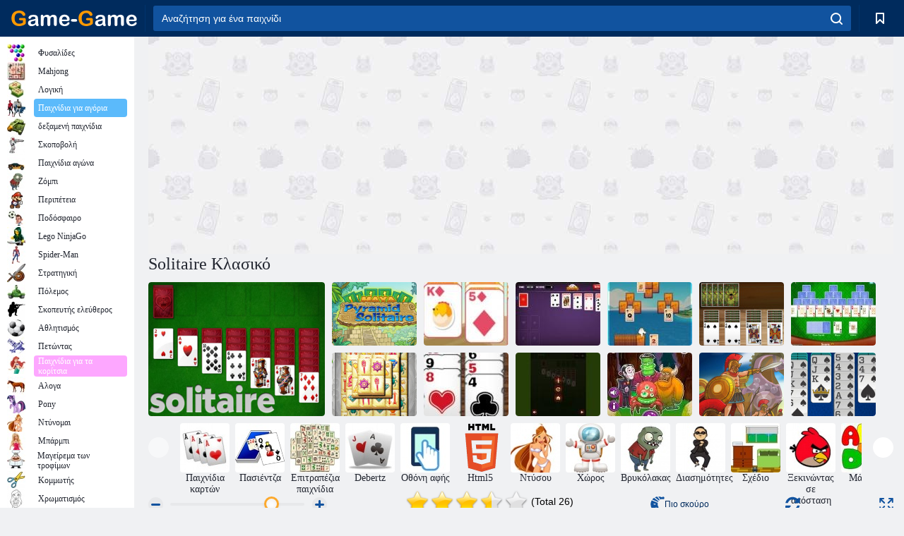

--- FILE ---
content_type: text/html; charset=utf-8
request_url: https://game-game.gr/169800/
body_size: 22976
content:
<!DOCTYPE html>
<html lang="el">
<head>
    <meta charset="utf-8">
    <meta name="viewport" content="width=device-width, initial-scale=1.0, maximum-scale=5.0, user-scalable=0">
    <title>Παιχνίδι Solitaire Κλασικό  σε απευθείας σύνδεση. Παίξτε για δωρεάν</title>
    <meta name="keywords" content="Παιχνίδι Solitaire Κλασικό  online παιχνίδι για δωρεάν">
    <meta name="description" content="Παιχνίδι Solitaire Κλασικό  (Solitaire Classic ) σε απευθείας σύνδεση.">
    <link rel="SHORTCUT ICON" href="/favicon.ico">
    <link rel="icon" type="image/png" href="/ui/icons/favicon-16x16.png" sizes="16x16">
    <link rel="icon" type="image/png" href="/ui/icons/favicon-32x32.png" sizes="32x32">
    <link rel="icon" type="image/png" href="/ui/icons/android-chrome-192x192.png" sizes="192x192">
    <link rel="apple-touch-icon" href="/ui/icons/apple-touch-icon.png" sizes="180x180">
    <link rel="mask-icon" href="/ui/icons/safari-pinned-tab.svg">
    <link rel="manifest" id="pwa_manifest">


            
            <link rel="stylesheet" href="/ui/css/optimized/gg_game.min.css">
        
            <link rel="preconnect" href="https://pagead2.googlesyndication.com/">
    <link rel="preconnect" href="https://adservice.google.com/">
    <link rel="preconnect" href="https://googleads.g.doubleclick.net/">
    <link rel="preconnect" href="https://www.googletagservices.com/">
    <link rel="preconnect" href="https://tpc.googlesyndication.com/">
    <link rel="preconnect" href="https://www.googleadservices.com/">

    <base href="https://game-game.gr">
    <link rel="alternate" type="application/rss+xml" title="RSS"
          href="https://game-game.gr/rss.xml"/>
                <link rel="canonical" href="https://game-game.gr/169800/">
                                        <meta name="robots" content="index,follow"/>
                
                    
    

            <meta property="og:title" content="Παιχνίδι Solitaire Κλασικό  σε απευθείας σύνδεση. Παίξτε για δωρεάν"/>
        <meta property="og:description" content="Παιχνίδι Solitaire Κλασικό  (Solitaire Classic ) σε απευθείας σύνδεση.">
                    
                <meta property="og:image" content="https://game-game.gr/gamesimg/169800.jpg"/>
                <meta property="og:url"
                      content="https://game-game.gr/169800/"/>
            
                    <script async src="https://pagead2.googlesyndication.com/pagead/js/adsbygoogle.js?client=ca-pub-2114578358135779"
     crossorigin="anonymous"></script></head>
<body>

<div id="mobile-header" class="mm-slideout"></div>
<div id="mobile-nav"></div>
<div id="offset-wrapper" class="mm-slideout">
    <div id="header">
        <div class="header__holder">
            <div class="container-fluid">
                <div class="row align-items-center">
                    <div class="d-lg-none mmenu-toggle col flex-flow-0">
                        <button aria-label="hamburger" class="btn btn-link">
							<span class="hamburger-box">
								<span class="hamburger-inner"></span>
							</span>
                        </button>
                    </div>
                    <div class="col flex-flow-0">
                        <div class="logo">
                            <a href="/" class="d-flex align-items-center"
                               title="Δωρεάν online παιχνίδια">
                                <img src="/ui/img/logo.svg" title="Δωρεάν online παιχνίδια" alt="Δωρεάν online παιχνίδια">
                            </a>
                        </div>
                    </div>
                    <div class="col col-border-left col-typeahead">
                        <div class="typeahead__close d-lg-none">
                            <button class="btn btn-link">×</button>
                        </div>
                        <form method="GET" action="/searchgames/">
                            <div class="typeahead__field">
				                <span class="typeahead__query">
				                    <input class="form-control" type="text" name="q" value=""
                                           id="smsearch" placeholder="Αναζήτηση για ένα παιχνίδι" aria-labelledby="header"
                                           autocomplete="off">
				                </span>
                                <span class="typeahead__button">
				                    <button class="btn btn-link" aria-label="search" onclick="submit();">
				                    	<span class="icon">
				                    		<svg xmlns="http://www.w3.org/2000/svg" width="16.906" height="17"
                                                 viewBox="0 0 16.906 17">
											    <path d="M757.542,32.233l-3.085-3.1a7.517,7.517,0,1,0-5.981,2.987,7.464,7.464,0,0,0,4.561-1.559l3.085,3.1a1,1,0,0,0,1.42,0A1.014,1.014,0,0,0,757.542,32.233Zm-14.591-7.685a5.524,5.524,0,1,1,5.525,5.552A5.546,5.546,0,0,1,742.951,24.548Z"
                                                      transform="translate(-740.938 -16.969)"/>
											</svg>
				                    	</span>
				                    </button>
				                </span>
                            </div>
                            <div class="list-live"></div>
                        </form>
                    </div>
                    <div class="col flex-flow-0 d-lg-none ml-auto">
                        <button aria-label="search-toggle" class="btn btn-link search-toggle"
                                onclick="$('.header__holder .typeahead__query :text').focus();">
	                    	<span class="icon">
	                    		<svg xmlns="http://www.w3.org/2000/svg" width="16.906" height="17"
                                     viewBox="0 0 16.906 17">
								    <path fill="#fff"
                                          d="M757.542,32.233l-3.085-3.1a7.517,7.517,0,1,0-5.981,2.987,7.464,7.464,0,0,0,4.561-1.559l3.085,3.1a1,1,0,0,0,1.42,0A1.014,1.014,0,0,0,757.542,32.233Zm-14.591-7.685a5.524,5.524,0,1,1,5.525,5.552A5.546,5.546,0,0,1,742.951,24.548Z"
                                          transform="translate(-740.938 -16.969)"></path>
								</svg>
	                    	</span>
                        </button>
                    </div>


                                            <div style="display: none" class="pwa-button btn">⚡ Install as App</div>
                    

                    <div class="col flex-flow-0 col-border-left d-lg-block">
                        <ul class="row nav nav-icons flex-nowrap">
                            <li class="col col-12">
                                <a onclick="openMyGames()"
                                   class="btn btn-outline-primary d-flex align-items-center vplayer-btn-favorites"
                                   href="javascript:void(0)">
			        				<span class="icon">
			        					<svg xmlns="http://www.w3.org/2000/svg"
                                             xmlns:xlink="http://www.w3.org/1999/xlink" width="12" height="16.031"
                                             viewBox="0 0 12 16.031">
										    <path d="M1047,33a1,1,0,0,1-.71-0.293L1042,28.414l-4.29,4.292A1,1,0,0,1,1036,32V18a1,1,0,0,1,1-1h10a1,1,0,0,1,1,1V32a0.993,0.993,0,0,1-.62.924A0.966,0.966,0,0,1,1047,33Zm-5-7a1,1,0,0,1,.71.294l3.29,3.292V19h-8V29.586l3.29-3.292A1,1,0,0,1,1042,26Z"
                                                  transform="translate(-1036 -17)"/>
										</svg>
			        				</span>
                                    <span style="color: white;" class="count_con"></span>
                                </a>
                            </li>
                        </ul>
                    </div>
                    <!-- div class="col flex-flow-0 col-border-left d-none d-lg-block">
                        <ul class="row nav nav-icons flex-nowrap">
                            <li class="col col-4">
                                <a class="btn btn-outline-primary d-flex align-items-center" href="javascript:void(0)">
			        				<span class="icon">
			        					<svg xmlns="https://www.w3.org/2000/svg" xmlns:xlink="http://www.w3.org/1999/xlink" width="16" height="16" viewBox="0 0 16 16">
										    <path d="M826,18a8,8,0,1,0,8,8A8,8,0,0,0,826,18Zm-2.9,13.254a2.987,2.987,0,0,1,5.791,0A5.99,5.99,0,0,1,823.1,31.254ZM826,26a1,1,0,1,1,1-1A1,1,0,0,1,826,26Zm4.532,3.923a5,5,0,0,0-2.7-2.566,3,3,0,1,0-3.67,0,5,5,0,0,0-2.7,2.566A6,6,0,1,1,830.532,29.923Z" transform="translate(-818 -18)"/>
										</svg>
			        				</span>
                                    Войти
                                </a>
                            </li>
                            <li class="col col-4">
                                <a class="btn btn-outline-primary d-flex align-items-center" href="javascript:void(0)">
			        				<span class="icon">
			        					<svg xmlns="https://www.w3.org/2000/svg" xmlns:xlink="http://www.w3.org/1999/xlink" width="16" height="16" viewBox="0 0 16 16">
										    <path d="M947,18H933a1,1,0,0,0-1,1V33a1,1,0,0,0,1,1h14a1,1,0,0,0,1-1V19A1,1,0,0,0,947,18Zm-1,14H934V28h2v1a1,1,0,0,0,1,1h6a1,1,0,0,0,1-1V28h2v4Zm0-6h-3a1,1,0,0,0-1,1v1h-4V27a1,1,0,0,0-1-1h-3V20h12v6Zm-9-2h6a1,1,0,1,0,0-2h-6A1,1,0,1,0,937,24Z" transform="translate(-932 -18)"/>
										</svg>
			        				</span>
                                    История
                                </a>
                            </li>
                            <li class="col col-4">
                                <a class="btn btn-outline-primary d-flex align-items-center" href="javascript:void(0)">
			        				<span class="icon">
			        					<svg xmlns="https://www.w3.org/2000/svg" xmlns:xlink="http://www.w3.org/1999/xlink" width="12" height="16.031" viewBox="0 0 12 16.031">
										    <path d="M1047,33a1,1,0,0,1-.71-0.293L1042,28.414l-4.29,4.292A1,1,0,0,1,1036,32V18a1,1,0,0,1,1-1h10a1,1,0,0,1,1,1V32a0.993,0.993,0,0,1-.62.924A0.966,0.966,0,0,1,1047,33Zm-5-7a1,1,0,0,1,.71.294l3.29,3.292V19h-8V29.586l3.29-3.292A1,1,0,0,1,1042,26Z" transform="translate(-1036 -17)"/>
										</svg>
			        				</span>
                                    Закладки
                                </a>
                            </li>
                        </ul>
                    </div>

                    <div class="col flex-flow-0 col-border-left">
                        <a href="javascript:void(0)" class="link-favorite">
			        		<span class="icon">
				        		<svg xmlns="https://www.w3.org/2000/svg" viewBox="0 0 300 300" width="30" height="30">
									<path d="M165.5,108.2l-9.8,9.8c-1.9,1.9-4.7,2.6-7.2,2.1c-1.5-0.2-3-0.9-4.2-2.1l-9.8-9.8c-6.5-6.5-15.1-9.8-23.7-9.8
										s-17.2,3.3-23.7,9.8C74.2,121,74.4,141.6,87.3,156c13.2,14.7,49.6,45,62.7,55.8c13.1-10.8,49.4-41.1,62.7-55.8
										c13-14.4,13.1-35,0.3-47.8C199.9,95.1,178.6,95.1,165.5,108.2"/>
									<path d="M150,0C67.2,0,0,67.2,0,150s67.2,150,150,150s150-67.2,150-150S232.8,0,150,0 M224.2,166.4
										c-17,18.9-67,59.6-69.2,61.3c-1.5,1.2-3.3,1.8-5.1,1.7c-0.1,0-0.1,0-0.2,0c-1.7,0-3.5-0.6-4.9-1.7c-2.1-1.7-52.2-42.5-69.2-61.3
										C57.1,145.7,57.3,116,76,97.2c19.2-19.2,50.3-19.2,69.5,0l4.4,4.4l4.5-4.4c19.2-19.2,50.3-19.2,69.5,0
										C242.7,116,242.8,145.7,224.2,166.4"/>
								</svg>
							</span>
                        </a>
                    </div>
                    <div class="d-none d-lg-block col flex-flow-0">
                        <a href="javascript:void(0)" class="link-expand">
			        		<span class="icon">
								<svg xmlns="https://www.w3.org/2000/svg" viewBox="0 0 28.4 27.4" width="29" height="28">
									<path d="M28.4,19.1c0-0.9-0.7-1.6-1.5-1.6c-0.8,0-1.5,0.7-1.5,1.6v3.3l-6-6c-0.6-0.6-1.5-0.6-2.1,0
										c-0.6,0.6-0.6,1.5,0,2.1l6,6H20c-0.9,0-1.6,0.7-1.6,1.5c0,0.8,0.7,1.5,1.6,1.5h6.8c0.9,0,1.6-0.7,1.6-1.5c0,0,0,0,0-0.1
										c0,0,0-0.1,0-0.1L28.4,19.1L28.4,19.1z"/>
									<path class="st0" d="M9,16.4l-6,6v-3.3c0-0.9-0.7-1.6-1.5-1.6c-0.8,0-1.5,0.7-1.5,1.6l0,6.7c0,0,0,0.1,0,0.1c0,0,0,0,0,0.1
										c0,0.8,0.7,1.5,1.6,1.5h6.8c0.9,0,1.6-0.7,1.6-1.5c0-0.8-0.7-1.5-1.6-1.5H5.1l6-6c0.6-0.6,0.6-1.5,0-2.1C10.5,15.8,9.6,15.8,9,16.4
										"/>
									<path d="M19.4,11.1l6-6v3.3c0,0.9,0.7,1.6,1.5,1.6c0.8,0,1.5-0.7,1.5-1.6V1.6c0,0,0-0.1,0-0.1c0,0,0,0,0-0.1
										c0-0.8-0.7-1.5-1.6-1.5H20c-0.9,0-1.6,0.7-1.6,1.5C18.4,2.3,19.1,3,20,3h3.2l-6,6c-0.6,0.6-0.6,1.5,0,2.1
										C17.8,11.7,18.8,11.7,19.4,11.1"/>
									<path d="M5.1,3h3.2c0.9,0,1.6-0.7,1.6-1.5C9.9,0.7,9.2,0,8.4,0H1.6C0.7,0,0,0.7,0,1.5c0,0,0,0,0,0.1c0,0,0,0.1,0,0.1
										l0,6.7c0,0.9,0.7,1.6,1.5,1.6C2.3,9.9,3,9.2,3,8.3V5.1l6,6c0.6,0.6,1.5,0.6,2.1,0c0.6-0.6,0.6-1.5,0-2.1L5.1,3z"/>
								</svg>
							</span>
                        </a>
                    </div -->
                </div>
            </div>
        </div>
    </div>
    <section class="vp-dropdown">
        <div onclick="closeMyGames()" class="close"><i class="icon-cancel">
                <svg height="42" width="42">
                    <svg id="close-icon" xmlns="http://www.w3.org/2000/svg" viewBox="0 0 25 32">
                        <path d="M23.179 23.607c0 .446-.179.893-.5 1.214L20.25 27.25c-.321.321-.768.5-1.214.5s-.893-.179-1.214-.5L12.572 22l-5.25 5.25c-.321.321-.768.5-1.214.5s-.893-.179-1.214-.5l-2.429-2.429c-.321-.321-.5-.768-.5-1.214s.179-.893.5-1.214l5.25-5.25-5.25-5.25c-.321-.321-.5-.768-.5-1.214s.179-.893.5-1.214l2.429-2.429c.321-.321.768-.5 1.214-.5s.893.179 1.214.5l5.25 5.25 5.25-5.25c.321-.321.768-.5 1.214-.5s.893.179 1.214.5l2.429 2.429c.321.321.5.768.5 1.214s-.179.893-.5 1.214l-5.25 5.25 5.25 5.25c.321.321.5.768.5 1.214z"></path>
                    </svg>
                </svg>
            </i></div>

        <div class="bookmark-title">
            <svg height="18" width="18">
                <svg id="fav-icon" xmlns="http://www.w3.org/2000/svg" viewBox="0 0 32 32">
                    <path d="M16 29.714a1.11 1.11 0 0 1-.786-.321L4.071 18.643c-.143-.125-4.071-3.714-4.071-8 0-5.232 3.196-8.357 8.536-8.357 3.125 0 6.054 2.464 7.464 3.857 1.411-1.393 4.339-3.857 7.464-3.857 5.339 0 8.536 3.125 8.536 8.357 0 4.286-3.929 7.875-4.089 8.036L16.786 29.393c-.214.214-.5.321-.786.321z"></path>
                </svg>
            </svg>Σελιδοδείκτες</div>
        <div class="vp-list vp-fav">
        </div>
    </section>
<div id="main">
    <div class="container-fluid">
        <div class="d-flex flex-nowrap position-relative">


            <div id="content" class="col-content">
                                                    <div class="content__partners d-flex justify-content-around">
                                                        <table width="100%">
<tr>
    <td>
        <div style="text-align: center;">
            <ins class="adsbygoogle ad-pc-only"
                 style="display:inline-block;width:336px;height:280px"
                 data-ad-client="ca-pub-2114578358135779"
                 data-ad-slot="2915545862"></ins>
            <script>
                (adsbygoogle = window.adsbygoogle || []).push({});
            </script>
        </div>
    </td>
    <td>
        <div style="text-align: center;">
            <ins class="adsbygoogle ad-pc-only"
                 style="display:inline-block;width:336px;height:280px"
                 data-ad-client="ca-pub-2114578358135779"
                 data-ad-slot="6239713201"></ins>
            <script>
                (adsbygoogle = window.adsbygoogle || []).push({});
            </script>
        </div>
    </td>
</tr>
</table>                            
                                            </div>
                                <div class="page-content">
                    <script>
    document.iGAME = {
        md5: "9e749b2952e09af5b95393142160a74a",
        name: "Solitaire Κλασικό ",
        category: "Funny Games ",
        image: "/gamesimg/169800.jpg"
    }
</script>

<section itemscope="" itemtype="https://schema.org/Game">
    <meta itemprop="name" content="Solitaire Κλασικό ">


    <!--div class="pull-right">
  <script defer type="text/javascript" src="https://yandex.st/share/share.js"
  charset="utf-8"></script>
  <div class="yashare-auto-init" data-yashareL10n="ru"
   data-yashareQuickServices="facebook,twitter,gplus"  
      data-yashareTheme="counter"></div> 
</div-->


    <div id="game">
        <h1>Solitaire Κλασικό </h1>

        

                    <div 312 class="games-sugestion">
    <div class="items-list row main-game-list top_games">
                                            <div class="col col-4 col-lg-3 item             item-big
            ">
            <div class="items-list__item">
                <a href="/115974/" title="Πασιέντζα ">
                <!--a href="115974/" title="Πασιέντζα "-->
                    <img src="/images/gray.gif" title="Πασιέντζα  "
                         alt="Πασιέντζα ."
                                            
                            name="/gamesimg/115974_big.jpg"
                        
                                            />
                    <h3 class="items-list__item__description">Πασιέντζα </h3>
                </a>
            </div>
    </div>
                                        <div class="col col-4 col-lg-3 item item-small
            ">
            <div class="items-list__item">
                <a href="/166308/" title="Μάγια Pyramid Solitaire ">
                <!--a href="166308/" title="Μάγια Pyramid Solitaire "-->
                    <img src="/images/gray.gif" title="Μάγια Pyramid Solitaire  "
                         alt="Μάγια Pyramid Solitaire ."
                                                name="/gamesimg/166308.jpg"
                        
                                        />
                    <h3 class="items-list__item__description">Μάγια Pyramid Solitaire </h3>
                </a>
            </div>
    </div>
                                        <div class="col col-4 col-lg-3 item item-small
            ">
            <div class="items-list__item">
                <a href="/169659/" title="Solitaire Κλασικό Πάσχα ">
                <!--a href="169659/" title="Solitaire Κλασικό Πάσχα "-->
                    <img src="/images/gray.gif" title="Solitaire Κλασικό Πάσχα  "
                         alt="Solitaire Κλασικό Πάσχα ."
                                                name="/gamesimg/169659.jpg"
                        
                                        />
                    <h3 class="items-list__item__description">Solitaire Κλασικό Πάσχα </h3>
                </a>
            </div>
    </div>
                                        <div class="col col-4 col-lg-3 item item-small
            ">
            <div class="items-list__item">
                <a href="/169837/" title="Πασιέντζα Klondike">
                <!--a href="169837/" title="Πασιέντζα Klondike"-->
                    <img src="/images/gray.gif" title="Πασιέντζα Klondike "
                         alt="Πασιέντζα Klondike."
                                                name="/gamesimg/169837.jpg"
                        
                                        />
                    <h3 class="items-list__item__description">Πασιέντζα Klondike</h3>
                </a>
            </div>
    </div>
                                        <div class="col col-4 col-lg-3 item item-small
            ">
            <div class="items-list__item">
                <a href="/170226/" title="Πασιέντζα Quest ">
                <!--a href="170226/" title="Πασιέντζα Quest "-->
                    <img src="/images/gray.gif" title="Πασιέντζα Quest  "
                         alt="Πασιέντζα Quest ."
                                                name="/gamesimg/170226.jpg"
                        
                                        />
                    <h3 class="items-list__item__description">Πασιέντζα Quest </h3>
                </a>
            </div>
    </div>
                                        <div class="col col-4 col-lg-3 item item-small
            ">
            <div class="items-list__item">
                <a href="/109086/" title="Αράχνη πασιέντζα">
                <!--a href="109086/" title="Αράχνη πασιέντζα"-->
                    <img src="/images/gray.gif" title="Αράχνη πασιέντζα "
                         alt="Αράχνη πασιέντζα."
                                                name="/gamesimg/109086.jpg"
                        
                                        />
                    <h3 class="items-list__item__description">Αράχνη πασιέντζα</h3>
                </a>
            </div>
    </div>
                                        <div class="col col-4 col-lg-3 item item-small
            ">
            <div class="items-list__item">
                <a href="/151465/" title="Πασιέντζα τρι κορυφές">
                <!--a href="151465/" title="Πασιέντζα τρι κορυφές"-->
                    <img src="/images/gray.gif" title="Πασιέντζα τρι κορυφές "
                         alt="Πασιέντζα τρι κορυφές."
                                                name="/gamesimg/151465.jpg"
                        
                                        />
                    <h3 class="items-list__item__description">Πασιέντζα τρι κορυφές</h3>
                </a>
            </div>
    </div>
                                        <div class="col col-4 col-lg-3 item item-small
            ">
            <div class="items-list__item">
                <a href="/169197/" title="Mystic Mahjong περιπέτειες ">
                <!--a href="169197/" title="Mystic Mahjong περιπέτειες "-->
                    <img src="/images/gray.gif" title="Mystic Mahjong περιπέτειες  "
                         alt="Mystic Mahjong περιπέτειες ."
                                                name="/gamesimg/169197.jpg"
                        
                                        />
                    <h3 class="items-list__item__description">Mystic Mahjong περιπέτειες </h3>
                </a>
            </div>
    </div>
                                        <div class="col col-4 col-lg-3 item item-small
            ">
            <div class="items-list__item">
                <a href="/169648/" title="Δυτική πασιέντζα">
                <!--a href="169648/" title="Δυτική πασιέντζα"-->
                    <img src="/images/gray.gif" title="Δυτική πασιέντζα "
                         alt="Δυτική πασιέντζα."
                                                name="/gamesimg/169648.jpg"
                        
                                        />
                    <h3 class="items-list__item__description">Δυτική πασιέντζα</h3>
                </a>
            </div>
    </div>
                                        <div class="col col-4 col-lg-3 item item-small
            ">
            <div class="items-list__item">
                <a href="/169656/" title="Πασιέντζα Μάστερ ">
                <!--a href="169656/" title="Πασιέντζα Μάστερ "-->
                    <img src="/images/gray.gif" title="Πασιέντζα Μάστερ  "
                         alt="Πασιέντζα Μάστερ ."
                                                name="/gamesimg/169656.jpg"
                        
                                        />
                    <h3 class="items-list__item__description">Πασιέντζα Μάστερ </h3>
                </a>
            </div>
    </div>
                                        <div class="col col-4 col-lg-3 item item-small
            ">
            <div class="items-list__item">
                <a href="/169680/" title="Monsterjong">
                <!--a href="169680/" title="Monsterjong"-->
                    <img src="/images/gray.gif" title="Monsterjong "
                         alt="Monsterjong."
                                                name="/gamesimg/169680.jpg"
                        
                                        />
                    <h3 class="items-list__item__description">Monsterjong</h3>
                </a>
            </div>
    </div>
                                        <div class="col col-4 col-lg-3 item item-small
            ">
            <div class="items-list__item">
                <a href="/173555/" title="Τροία Πασιέντζα ">
                <!--a href="173555/" title="Τροία Πασιέντζα "-->
                    <img src="/images/gray.gif" title="Τροία Πασιέντζα  "
                         alt="Τροία Πασιέντζα ."
                                                name="/gamesimg/173555.jpg"
                        
                                        />
                    <h3 class="items-list__item__description">Τροία Πασιέντζα </h3>
                </a>
            </div>
    </div>
                                        <div class="col col-4 col-lg-3 item item-small
            ">
            <div class="items-list__item">
                <a href="/174003/" title="Spiderette Πασιέντζα ">
                <!--a href="174003/" title="Spiderette Πασιέντζα "-->
                    <img src="/images/gray.gif" title="Spiderette Πασιέντζα  "
                         alt="Spiderette Πασιέντζα ."
                                                name="/gamesimg/174003.jpg"
                        
                                        />
                    <h3 class="items-list__item__description">Spiderette Πασιέντζα </h3>
                </a>
            </div>
    </div>
    </div>
</div>            <div style="height: 100px">
                <div class="games-sugestion carousel-offset mt-0">
	<div class="owl-carousel">
					<div class="item">
				<a  href="/tags/397/" title="κάρτα παιχνίδια σε απευθείας σύνδεση ">
						<img alt="κάρτα παιχνίδια σε απευθείας σύνδεση " name="/ui/css/images/tags/397.jpg">
						<h3 style="font-size: 14px;margin-bottom: 0" class="fs-11 d-block">Παιχνίδια καρτών</h3>
				</a>
			</div>
					<div class="item">
				<a  href="/tags/398/" title=" Πασιέντζα παιχνίδια ">
						<img alt=" Πασιέντζα παιχνίδια " name="/ui/css/images/tags/398.jpg">
						<h3 style="font-size: 14px;margin-bottom: 0" class="fs-11 d-block">Πασιέντζα </h3>
				</a>
			</div>
					<div class="item">
				<a  href="/tags/499/" title="Επιτραπέζια παιχνίδια σε απευθείας σύνδεση ">
						<img alt="Επιτραπέζια παιχνίδια σε απευθείας σύνδεση " name="/ui/css/images/tags/499.jpg">
						<h3 style="font-size: 14px;margin-bottom: 0" class="fs-11 d-block">Επιτραπέζια παιχνίδια </h3>
				</a>
			</div>
					<div class="item">
				<a  href="/tags/653/" title="Debertz παιχνίδια σε απευθείας σύνδεση ">
						<img alt="Debertz παιχνίδια σε απευθείας σύνδεση " name="/ui/css/images/tags/653.jpg">
						<h3 style="font-size: 14px;margin-bottom: 0" class="fs-11 d-block">Debertz</h3>
				</a>
			</div>
					<div class="item">
				<a  href="/tags/1178/" title="Οθόνη Αφής παιχνίδια σε απευθείας σύνδεση ">
						<img alt="Οθόνη Αφής παιχνίδια σε απευθείας σύνδεση " name="/ui/css/images/tags/1178.jpg">
						<h3 style="font-size: 14px;margin-bottom: 0" class="fs-11 d-block">Οθόνη αφής </h3>
				</a>
			</div>
					<div class="item">
				<a  href="/tags/html5/" title="Html5 Διαδικτυακά Παιχνίδια ">
						<img alt="Html5 Διαδικτυακά Παιχνίδια " name="/ui/css/images/tags/html5.jpg">
						<h3 style="font-size: 14px;margin-bottom: 0" class="fs-11 d-block">Html5 </h3>
				</a>
			</div>
					<div class="item">
				<a  href="/tags/389/" title="Φόρεμα μέχρι παιχνίδια για τα κορίτσια ">
						<img alt="Φόρεμα μέχρι παιχνίδια για τα κορίτσια " name="/ui/css/images/tags/389.jpg">
						<h3 style="font-size: 14px;margin-bottom: 0" class="fs-11 d-block">Ντύσου </h3>
				</a>
			</div>
					<div class="item">
				<a  href="/tags/393/" title="Space παιχνίδια ">
						<img alt="Space παιχνίδια " name="/ui/css/images/tags/393.jpg">
						<h3 style="font-size: 14px;margin-bottom: 0" class="fs-11 d-block">Χώρος</h3>
				</a>
			</div>
					<div class="item">
				<a  href="/tags/395/" title="Zombie παιχνίδια ">
						<img alt="Zombie παιχνίδια " name="/ui/css/images/tags/395.jpg">
						<h3 style="font-size: 14px;margin-bottom: 0" class="fs-11 d-block">Βρυκόλακας</h3>
				</a>
			</div>
					<div class="item">
				<a  href="/tags/412/" title="Celebrity παιχνίδια ">
						<img alt="Celebrity παιχνίδια " name="/ui/css/images/tags/412.jpg">
						<h3 style="font-size: 14px;margin-bottom: 0" class="fs-11 d-block">Διασημότητες</h3>
				</a>
			</div>
					<div class="item">
				<a  href="/tags/428/" title="σχέδιο του δωματίου παιχνίδια για τα κορίτσια ">
						<img alt="σχέδιο του δωματίου παιχνίδια για τα κορίτσια " name="/ui/css/images/tags/428.jpg">
						<h3 style="font-size: 14px;margin-bottom: 0" class="fs-11 d-block">Σχέδιο</h3>
				</a>
			</div>
					<div class="item">
				<a  href="/tags/457/" title="Ξεκινώντας από απόσταση παιχνίδια ">
						<img alt="Ξεκινώντας από απόσταση παιχνίδια " name="/ui/css/images/tags/457.jpg">
						<h3 style="font-size: 14px;margin-bottom: 0" class="fs-11 d-block">Ξεκινώντας σε απόσταση </h3>
				</a>
			</div>
					<div class="item">
				<a  href="/tags/469/" title="Μαθαίνοντας παιχνίδια για τα παιδιά ">
						<img alt="Μαθαίνοντας παιχνίδια για τα παιδιά " name="/ui/css/images/tags/469.jpg">
						<h3 style="font-size: 14px;margin-bottom: 0" class="fs-11 d-block">Μάθηση </h3>
				</a>
			</div>
					<div class="item">
				<a  href="/tags/475/" title="Jumping παιχνίδια ">
						<img alt="Jumping παιχνίδια " name="/ui/css/images/tags/475.jpg">
						<h3 style="font-size: 14px;margin-bottom: 0" class="fs-11 d-block">Άλμα</h3>
				</a>
			</div>
					<div class="item">
				<a  href="/tags/497/" title="Puzzle παιχνίδια σε απευθείας σύνδεση">
						<img alt="Puzzle παιχνίδια σε απευθείας σύνδεση" name="/ui/css/images/tags/497.jpg">
						<h3 style="font-size: 14px;margin-bottom: 0" class="fs-11 d-block">Puzzle</h3>
				</a>
			</div>
					<div class="item">
				<a  href="/tags/514/" title="Δράση παιχνίδια για τα αγόρια ">
						<img alt="Δράση παιχνίδια για τα αγόρια " name="/ui/css/images/tags/514.jpg">
						<h3 style="font-size: 14px;margin-bottom: 0" class="fs-11 d-block">Δράση </h3>
				</a>
			</div>
					<div class="item">
				<a  href="/tags/538/" title="Περιπέτεια παιχνίδια για τα κορίτσια">
						<img alt="Περιπέτεια παιχνίδια για τα κορίτσια" name="/ui/css/images/tags/538.jpg">
						<h3 style="font-size: 14px;margin-bottom: 0" class="fs-11 d-block">Περιπέτειες</h3>
				</a>
			</div>
					<div class="item">
				<a  href="/tags/549/" title="παιχνίδια δεξιοτήτων για τα κορίτσια ">
						<img alt="παιχνίδια δεξιοτήτων για τα κορίτσια " name="/ui/css/images/tags/549.jpg">
						<h3 style="font-size: 14px;margin-bottom: 0" class="fs-11 d-block">Επιδεξιότητα</h3>
				</a>
			</div>
					<div class="item">
				<a  href="/tags/554/" title="Τέρας παιχνίδια σε απευθείας σύνδεση ">
						<img alt="Τέρας παιχνίδια σε απευθείας σύνδεση " name="/ui/css/images/tags/554.jpg">
						<h3 style="font-size: 14px;margin-bottom: 0" class="fs-11 d-block">Monsters</h3>
				</a>
			</div>
					<div class="item">
				<a  href="/tags/567/" title="Παιχνίδι συλλογή στοιχείων σε απευθείας σύνδεση">
						<img alt="Παιχνίδι συλλογή στοιχείων σε απευθείας σύνδεση" name="/ui/css/images/tags/567.jpg">
						<h3 style="font-size: 14px;margin-bottom: 0" class="fs-11 d-block">Η συλλογή στοιχείων</h3>
				</a>
			</div>
					<div class="item">
				<a  href="/tags/572/" title="Δωρεάν online παιχνίδια ">
						<img alt="Δωρεάν online παιχνίδια " name="/ui/css/images/tags/572.jpg">
						<h3 style="font-size: 14px;margin-bottom: 0" class="fs-11 d-block">Διαδικτυακά παιχνίδια </h3>
				</a>
			</div>
					<div class="item">
				<a  href="/tags/582/" title="Σκοποβολή παιχνίδια για τα αγόρια ">
						<img alt="Σκοποβολή παιχνίδια για τα αγόρια " name="/ui/css/images/tags/582.jpg">
						<h3 style="font-size: 14px;margin-bottom: 0" class="fs-11 d-block">Σκοποβολή για τα αγόρια</h3>
				</a>
			</div>
					<div class="item">
				<a  href="/tags/607/" title="Αγωνιστικά παιχνίδια για τα αγόρια ">
						<img alt="Αγωνιστικά παιχνίδια για τα αγόρια " name="/ui/css/images/tags/607.jpg">
						<h3 style="font-size: 14px;margin-bottom: 0" class="fs-11 d-block">Αγώνας για τα αγόρια </h3>
				</a>
			</div>
					<div class="item">
				<a  href="/tags/610/" title="Μπάλες παιχνιδιών σε απευθείας σύνδεση ">
						<img alt="Μπάλες παιχνιδιών σε απευθείας σύνδεση " name="/ui/css/images/tags/610.jpg">
						<h3 style="font-size: 14px;margin-bottom: 0" class="fs-11 d-block">Αρχίδια</h3>
				</a>
			</div>
					<div class="item">
				<a  href="/tags/644/" title="Βρείτε αντικείμενα παιχνίδια σε απευθείας σύνδεση ">
						<img alt="Βρείτε αντικείμενα παιχνίδια σε απευθείας σύνδεση " name="/ui/css/images/tags/644.jpg">
						<h3 style="font-size: 14px;margin-bottom: 0" class="fs-11 d-block">Βρείτε αντικείμενα</h3>
				</a>
			</div>
					<div class="item">
				<a  href="/tags/646/" title="Μόδα παιχνίδια για τα κορίτσια ">
						<img alt="Μόδα παιχνίδια για τα κορίτσια " name="/ui/css/images/tags/646.jpg">
						<h3 style="font-size: 14px;margin-bottom: 0" class="fs-11 d-block">Μόδα</h3>
				</a>
			</div>
					<div class="item">
				<a  href="/tags/662/" title="Προσομοίωση παιχνίδια για τα κορίτσια ">
						<img alt="Προσομοίωση παιχνίδια για τα κορίτσια " name="/ui/css/images/tags/662.jpg">
						<h3 style="font-size: 14px;margin-bottom: 0" class="fs-11 d-block">Προσομοιώσεις για τα κορίτσια</h3>
				</a>
			</div>
					<div class="item">
				<a  href="/tags/691/" title="πολεμικά παιχνίδια για τα αγόρια ">
						<img alt="πολεμικά παιχνίδια για τα αγόρια " name="/ui/css/images/tags/691.jpg">
						<h3 style="font-size: 14px;margin-bottom: 0" class="fs-11 d-block">Πόλεμος</h3>
				</a>
			</div>
					<div class="item">
				<a  href="/tags/711/" title="απλά παιχνίδια ">
						<img alt="απλά παιχνίδια " name="/ui/css/images/tags/711.jpg">
						<h3 style="font-size: 14px;margin-bottom: 0" class="fs-11 d-block">Απλούς</h3>
				</a>
			</div>
					<div class="item">
				<a  href="/tags/719/" title="δράση παιχνίδια ">
						<img alt="δράση παιχνίδια " name="/ui/css/images/tags/719.jpg">
						<h3 style="font-size: 14px;margin-bottom: 0" class="fs-11 d-block">Δράση</h3>
				</a>
			</div>
					<div class="item">
				<a  href="/tags/738/" title="Ευφυής παιχνίδια ">
						<img alt="Ευφυής παιχνίδια " name="/ui/css/images/tags/738.jpg">
						<h3 style="font-size: 14px;margin-bottom: 0" class="fs-11 d-block">Έξυπνος</h3>
				</a>
			</div>
					<div class="item">
				<a  href="/tags/746/" title="παιχνίδια της οικονομικής προσομοίωσης ">
						<img alt="παιχνίδια της οικονομικής προσομοίωσης " name="/ui/css/images/tags/746.jpg">
						<h3 style="font-size: 14px;margin-bottom: 0" class="fs-11 d-block">οικονομική προσομοίωσης </h3>
				</a>
			</div>
					<div class="item">
				<a  href="/tags/770/" title="στρατηγική Browser παιχνίδια σε απευθείας σύνδεση ">
						<img alt="στρατηγική Browser παιχνίδια σε απευθείας σύνδεση " name="/ui/css/images/tags/770.jpg">
						<h3 style="font-size: 14px;margin-bottom: 0" class="fs-11 d-block">Στρατηγική Browser</h3>
				</a>
			</div>
					<div class="item">
				<a  href="/tags/779/" title="Αποδράστε παιχνίδια ">
						<img alt="Αποδράστε παιχνίδια " name="/ui/css/images/tags/779.jpg">
						<h3 style="font-size: 14px;margin-bottom: 0" class="fs-11 d-block">Απόδραση</h3>
				</a>
			</div>
					<div class="item">
				<a  href="/tags/786/" title="Καταπολέμηση παιχνίδια ">
						<img alt="Καταπολέμηση παιχνίδια " name="/ui/css/images/tags/786.jpg">
						<h3 style="font-size: 14px;margin-bottom: 0" class="fs-11 d-block">Μαχητικός </h3>
				</a>
			</div>
					<div class="item">
				<a  href="/tags/874/" title="spot παιχνίδια ">
						<img alt="spot παιχνίδια " name="/ui/css/images/tags/874.jpg">
						<h3 style="font-size: 14px;margin-bottom: 0" class="fs-11 d-block">Σημείο</h3>
				</a>
			</div>
			</div>
</div>

            </div>
        
        
                    <div class="game__nav">
                <ul class="nav nav-icons align-items-center justify-content-between">
                    <li class="d-none d-md-flex align-items-center range-slider__holder">
                        <div class="range-zoom-out" class="d-flex align-items-center">
											<span class="icon no-margin">
												<svg xmlns="http://www.w3.org/2000/svg" viewBox="0 0 21 21" width="21"
                                                     height="21">
													<path style="fill: #e7e8ea" class="st0"
                                                          d="M10.5,0C16.3,0,21,4.7,21,10.5C21,16.3,16.3,21,10.5,21S0,16.3,0,10.5C0,4.7,4.7,0,10.5,0z"/>
													<path style="fill: #11539f" class="st0"
                                                          d="M5.5,9h10c0.8,0,1.5,0.7,1.5,1.5c0,0.8-0.7,1.5-1.5,1.5h-10C4.7,12,4,11.3,4,10.5C4,9.7,4.7,9,5.5,9z"/>
												</svg>
											</span>
                        </div>
                        <div id="range-slider"></div>
                        <div class="range-zoom-in" class="d-flex align-items-center">
											<span class="icon no-margin">
												<svg xmlns="http://www.w3.org/2000/svg" viewBox="0 0 21 21" width="21"
                                                     height="21">
													<path style="fill: #e7e8ea"
                                                          d="M10.5,0C16.3,0,21,4.7,21,10.5C21,16.3,16.3,21,10.5,21S0,16.3,0,10.5C0,4.7,4.7,0,10.5,0z"/>
													<path style="fill: #11539f"
                                                          d="M5.5,9h10c0.8,0,1.5,0.7,1.5,1.5c0,0.8-0.7,1.5-1.5,1.5h-10C4.7,12,4,11.3,4,10.5C4,9.7,4.7,9,5.5,9z"/>
													<path style="fill: #11539f"
                                                          d="M10.5,4C11.3,4,12,4.7,12,5.5v10c0,0.8-0.7,1.5-1.5,1.5C9.7,17,9,16.3,9,15.5v-10C9,4.7,9.7,4,10.5,4z"/>
												</svg>
											</span>
                        </div>
                    </li>

                        <div class="extravote">
      <span class="extravote-stars" itemprop="aggregateRating" itemscope=""
            itemtype="https://schema.org/AggregateRating">
        <meta itemprop="ratingCount" content="26">
      <span id="rating" class="current-rating" style="width: 70%;"
            itemprop="ratingValue">3.5</span>
         <span class="extravote-star"><a href="javascript:void(null)"
                                         onclick="javascript:vote(1,'game_169800','el');" title="1"
                                         class="ev-10-stars">1</a></span>
         <span class="extravote-star"><a href="javascript:void(null)"
                                         onclick="javascript:vote(2,'game_169800','el');" title="2"
                                         class="ev-20-stars">2</a></span>
         <span class="extravote-star"><a href="javascript:void(null)"
                                         onclick="javascript:vote(3,'game_169800','el');" title="3"
                                         class="ev-30-stars">3</a></span>
         <span class="extravote-star"><a href="javascript:void(null)"
                                         onclick="javascript:vote(4,'game_169800','el');" title="4"
                                         class="ev-40-stars">4</a></span>
         <span class="extravote-star"><a href="javascript:void(null)"
                                         onclick="javascript:vote(5,'game_169800','el');" title="5"
                                         class="ev-50-stars">5</a></span>
      </span>
        <span class="extravote-info" id="extravote_x">(Total 26)</span>
    </div>


    <script type="text/javascript">
        vote = function (rating, type, lang) {
            $.ajax({
                method: 'POST',
                url: '/ajax/vote/get_vote/',
                data: {rating: rating, type: type ,lang: lang}
            }).done(function (data) {
                var massage = data === 'error_vote' ? 'You have already voted' : 'Thank you';
                $('#extravote_x').hide().text(massage).animate({opacity: 'toggle'}, 'slow');
                setTimeout(() => $('#extravote_x').hide().text("(Total 26)").animate({opacity: 'toggle'}, 'slow'), 3000);
            })
        }
    </script>

    <style type="text/css">
        .extravote{margin:-7px 0 1px 2px}.extravote-stars, .extravote-info{margin:0;padding:0;position:relative;vertical-align:middle} .voted .extravote-info.ihide, .extravote-stars{display:inline-block}.extravote-stars, .extravote-star a, .extravote-info, .extravote-stars .current-rating{height:35px;line-height:36px}.extravote-stars{font-size:1em;overflow:hidden;width:174px}.extravote-star{background-image:none;background-position:0;display:inline;margin:0;padding:0}.extravote-stars, .extravote-star a:hover, .extravote-stars .current-rating{background-color:transparent;background-image:url([data-uri]);background-repeat:repeat-x}.extravote-star a:hover, .extravote-stars .current-rating{background-position:left -1000px}.extravote-star a, .extravote-stars .current-rating{border:medium none;cursor:pointer;left:0;outline:none;overflow:hidden;position:absolute;text-indent:-1000em;top:0}.extravote-star a:hover{background-position:left bottom}.extravote-star a:focus, .extravote-star a:active{background:none}.extravote-stars .current-rating{background-position:left center;z-index:1}.extravote-star a.ev-5-stars{width:10%;z-index:12}.extravote-star a.ev-10-stars{width:20%;z-index:11}.extravote-star a.ev-15-stars{width:30%;z-index:10}.extravote-star a.ev-20-stars{width:40%;z-index:9}.extravote-star a.ev-25-stars{width:50%;z-index:8}.extravote-star a.ev-30-stars{width:60%;z-index:7}.extravote-star a.ev-35-stars{width:70%;z-index:6}.extravote-star a.ev-40-stars{width:80%;z-index:5}.extravote-star a.ev-45-stars{width:90%;z-index:4}.extravote-star a.ev-50-stars

        {width:100%;z-index:3}
    </style>





                    <li class="d-none d-md-flex">
                        <a href="javascript:void(0);" onclick="Blur()" class="d-flex align-items-center">
											<span class="icon">
												<svg xmlns="http://www.w3.org/2000/svg" viewBox="0 0 452.7 512"
                                                     width="20" height="22">
													<path d="M111.1,44.9C98.3,53.7,86.2,63.8,75,75c-8.4,8.4-16.1,17.3-23.2,26.5l193.5,79.8c3.6-8.1,7.9-15.8,12.6-23.1
														L111.1,44.9z"/>
													<path d="M215.6,3.2c-26.9,4.2-52.8,12.7-76.8,25.1l137.7,106.1c6.7-7.2,13.9-13.9,21.7-19.9L215.6,3.2z"/>
													<path d="M425.3,437.1c-3.1-12.6-16.3-11.4-26.1-11.6c-14.1-0.3-28.2-2.5-41.8-6.3c-13.4-3.7-26.3-9.1-38.5-15.9
														c-2.9-1.6-32.2-22.5-31.7-22.9c-21.7,17.1-44.1,21.9-62.5,21.9c-4.7,0-9.2-0.3-13.3-0.8c-24.1-3-41.3-13.1-42-13.5
														c-7.1-4.3-9.5-13.5-5.2-20.6c4.2-7.1,13.4-9.5,20.6-5.2c2,1.2,43.4,24.6,81.9-3.9c-22.8-29.4-36.5-66.3-36.5-106.3
														c0-14.6,1.8-28.7,5.3-42.3L34.8,127C12.1,165.7,0,209.9,0,256c0,68.4,26.6,132.7,75,181c48.4,48.4,112.6,75,181,75
														c60,0,118.4-21.2,164.4-59.8C424.8,448.5,426.7,442.7,425.3,437.1 M138.3,269.9c-12.3,0-24.3-3.7-34.8-10.8l-1.5-1
														c-6.9-4.7-8.6-14-3.9-20.9c4.7-6.9,14-8.6,20.9-3.9l1.5,1c8,5.5,17.9,7,27.2,4.1c7.9-2.4,16.3,2,18.8,10c2.4,7.9-2,16.3-10,18.8
														C150.4,269,144.3,269.9,138.3,269.9"/>
													<path d="M410.7,6.9c-15.9,0-29.7,8.8-36.8,21.8C337.7,9.8,297.6,0,256,0c-1.8,0-3.5,0-5.3,0.1l72.8,98.2
														c18-9.5,37.7-15.8,58.6-18.5c7.5,6.9,17.5,11.2,28.5,11.2c23.2,0,42-18.8,42-42C452.7,25.8,433.9,6.9,410.7,6.9"/>
												</svg>
											</span>
                            Πιο σκούρο                        </a>
                    </li>


                    <li class="d-md-flex">
                        <a href="javascript:void(0);" onclick="refreshGame()" class="d-flex align-items-center">
                                <span class="icon">
                                <svg xmlns="http://www.w3.org/2000/svg" viewBox="0 0 32 32"
                                     width="24" height="26">
                                    <path d="M26.982 18.857c0 .036 0 .089-.018.125-1.518 6.321-6.732 10.732-13.321 10.732-3.482 0-6.857-1.375-9.393-3.786l-2.304 2.304c-.214.214-.5.339-.804.339a1.151 1.151 0 0 1-1.143-1.143v-8c0-.625.518-1.143 1.143-1.143h8c.625 0 1.143.518 1.143 1.143 0 .304-.125.589-.339.804L7.5 22.678a9.129 9.129 0 0 0 6.214 2.464 9.116 9.116 0 0 0 7.786-4.357c.429-.696.643-1.375.946-2.089.089-.25.268-.411.536-.411h3.429c.321 0 .571.268.571.571zm.447-14.286v8c0 .625-.518 1.143-1.143 1.143h-8a1.151 1.151 0 0 1-1.143-1.143c0-.304.125-.589.339-.804l2.464-2.464a9.187 9.187 0 0 0-6.232-2.446 9.116 9.116 0 0 0-7.786 4.357c-.429.696-.643 1.375-.946 2.089-.089.25-.268.411-.536.411H.892a.575.575 0 0 1-.571-.571v-.125C1.857 6.679 7.125 2.286 13.714 2.286c3.5 0 6.911 1.393 9.446 3.786l2.321-2.304c.214-.214.5-.339.804-.339.625 0 1.143.518 1.143 1.143z"></path>
                                </svg>
                                </span>
                        </a>
                    </li>

                    <li>


                        <a title="Развернуть" href="javascript:void(0);" onclick="iPanel.toggleFull();">
									   		<span class="icon no-margin">
												<svg xmlns="http://www.w3.org/2000/svg" viewBox="0 0 28.4 27.4"
                                                     width="20" height="19">
													<path d="M28.4,19.1c0-0.9-0.7-1.6-1.5-1.6c-0.8,0-1.5,0.7-1.5,1.6v3.3l-6-6c-0.6-0.6-1.5-0.6-2.1,0
														c-0.6,0.6-0.6,1.5,0,2.1l6,6H20c-0.9,0-1.6,0.7-1.6,1.5c0,0.8,0.7,1.5,1.6,1.5h6.8c0.9,0,1.6-0.7,1.6-1.5c0,0,0,0,0-0.1
														c0,0,0-0.1,0-0.1L28.4,19.1L28.4,19.1z"></path>
													<path class="st0" d="M9,16.4l-6,6v-3.3c0-0.9-0.7-1.6-1.5-1.6c-0.8,0-1.5,0.7-1.5,1.6l0,6.7c0,0,0,0.1,0,0.1c0,0,0,0,0,0.1
														c0,0.8,0.7,1.5,1.6,1.5h6.8c0.9,0,1.6-0.7,1.6-1.5c0-0.8-0.7-1.5-1.6-1.5H5.1l6-6c0.6-0.6,0.6-1.5,0-2.1C10.5,15.8,9.6,15.8,9,16.4
														"></path>
													<path d="M19.4,11.1l6-6v3.3c0,0.9,0.7,1.6,1.5,1.6c0.8,0,1.5-0.7,1.5-1.6V1.6c0,0,0-0.1,0-0.1c0,0,0,0,0-0.1
														c0-0.8-0.7-1.5-1.6-1.5H20c-0.9,0-1.6,0.7-1.6,1.5C18.4,2.3,19.1,3,20,3h3.2l-6,6c-0.6,0.6-0.6,1.5,0,2.1
														C17.8,11.7,18.8,11.7,19.4,11.1"></path>
													<path d="M5.1,3h3.2c0.9,0,1.6-0.7,1.6-1.5C9.9,0.7,9.2,0,8.4,0H1.6C0.7,0,0,0.7,0,1.5c0,0,0,0,0,0.1c0,0,0,0.1,0,0.1
														l0,6.7c0,0.9,0.7,1.6,1.5,1.6C2.3,9.9,3,9.2,3,8.3V5.1l6,6c0.6,0.6,1.5,0.6,2.1,0c0.6-0.6,0.6-1.5,0-2.1L5.1,3z"></path>
												</svg>
											</span>
                        </a>
                    </li>
                </ul>
            </div>

            <div class="game-window" style="width:80%; height:800px;" id="gamecontainer">
                                    
                                                    
                                <noindex><!--googleoff: all-->
                                    <iframe width="100%" height="100%" src="https://play.famobi.com/solitaire-classic/A-SU86Z" id="iplayer-game"
                                            scrolling="no" frameborder="0" allowtransparency="true" id="gameFrame"
                                                                                name="gameFrame"></iframe>
                                    <!--googleon: all--></noindex>
                            
                                                
                                </div>
            <div id="game-prevnext_corr" class="d-xl-none d-flex justify-content-between"></div>
            </div>


                <div class="add-fav">
                <div class="controls">
                    <div class="add_to_fav" style="display: block;"><a class="item-favorite"
                                                                       onclick="vPanel.add_current();"
                                                                       title="Προσθήκη στους σελιδοδείκτες">
                            <svg xmlns="http://www.w3.org/2000/svg" viewBox="0 0 176.2 146.7"
                                 width="22" height="19">
                                <path d="M162.1,14.4c-19.2-19.2-50.3-19.2-69.5,0l-4.5,4.5l-4.4-4.4c-19.2-19.2-50.3-19.2-69.5,0
                                                                C-4.6,33.1-4.7,62.9,13.9,83.6c17,18.9,67,59.6,69.2,61.3c1.4,1.2,3.2,1.7,4.9,1.7c0.1,0,0.1,0,0.2,0c1.8,0.1,3.6-0.5,5.1-1.7
                                                                c2.1-1.7,52.2-42.5,69.2-61.3C181,62.9,180.8,33.1,162.1,14.4 M150.8,73.2c-13.2,14.7-49.6,45-62.7,55.8
                                                                c-13.1-10.8-49.4-41.1-62.7-55.8c-13-14.4-13.1-35-0.3-47.8c6.5-6.5,15.1-9.8,23.7-9.8s17.2,3.3,23.7,9.8l9.8,9.8
                                                                c1.2,1.2,2.6,1.9,4.2,2.1c2.5,0.5,5.2-0.2,7.2-2.1l9.8-9.8c13.1-13.1,34.4-13.1,47.5,0C163.9,38.2,163.8,58.8,150.8,73.2"/>
                                <path d="M87.9,19c5.8,0,10.6,4.7,10.6,10.6v63.5c0,5.8-4.7,10.6-10.6,10.6s-10.6-4.7-10.6-10.6V29.6
                                                                C77.3,23.7,82,19,87.9,19z"/>
                                <path d="M56.1,50.8h63.5c5.8,0,10.6,4.7,10.6,10.6c0,5.8-4.7,10.6-10.6,10.6H56.1
                                                            c-5.8,0-10.6-4.7-10.6-10.6C45.6,55.5,50.3,50.8,56.1,50.8z"/>
                            </svg>
                            Προσθήκη στους σελιδοδείκτες</a>
                    </div>
                    <div class="remove_to_fav" style="display: none;"><a class="item-favorite-active"
                                                                         onclick="vPanel.delete_favorite();"
                                                                         title="Αφαίρεση από τα αγαπημένα">
                            <svg xmlns="http://www.w3.org/2000/svg" viewBox="0 0 176.2 146.7"
                                 width="22" height="19">
                                <path d="M162.1,14.4c-19.2-19.2-50.3-19.2-69.5,0l-4.5,4.5l-4.4-4.4c-19.2-19.2-50.3-19.2-69.5,0
                                                                C-4.6,33.1-4.7,62.9,13.9,83.6c17,18.9,67,59.6,69.2,61.3c1.4,1.2,3.2,1.7,4.9,1.7c0.1,0,0.1,0,0.2,0c1.8,0.1,3.6-0.5,5.1-1.7
                                                                c2.1-1.7,52.2-42.5,69.2-61.3C181,62.9,180.8,33.1,162.1,14.4 M150.8,73.2c-13.2,14.7-49.6,45-62.7,55.8
                                                                c-13.1-10.8-49.4-41.1-62.7-55.8c-13-14.4-13.1-35-0.3-47.8c6.5-6.5,15.1-9.8,23.7-9.8s17.2,3.3,23.7,9.8l9.8,9.8
                                                                c1.2,1.2,2.6,1.9,4.2,2.1c2.5,0.5,5.2-0.2,7.2-2.1l9.8-9.8c13.1-13.1,34.4-13.1,47.5,0C163.9,38.2,163.8,58.8,150.8,73.2"/>
                                <path d="M87.9,19c5.8,0,10.6,4.7,10.6,10.6v63.5c0,5.8-4.7,10.6-10.6,10.6s-10.6-4.7-10.6-10.6V29.6
                                                                C77.3,23.7,82,19,87.9,19z"/>
                                <path d="M56.1,50.8h63.5c5.8,0,10.6,4.7,10.6,10.6c0,5.8-4.7,10.6-10.6,10.6H56.1
                                                            c-5.8,0-10.6-4.7-10.6-10.6C45.6,55.5,50.3,50.8,56.1,50.8z"/>
                            </svg>
                            Αφαίρεση από τα αγαπημένα</a>
                    </div>
                </div>
                <div style="display: none; margin-left: 5px" class="pwa-button btn">⚡ Install as App</div>
            </div>
        

    
            <style type="text/css">
            .cont_right .hl2-2 {
                < check if = "" > < true >
                margin-top: -70 px < / true > < false >
                margin-top: 570px < / false > < / check >
            }
        </style>
    
            <div class="games-sugestion">
            <div class="row text-center" style="margin-bottom:20px">
                <!--googleoff: all-->
<div id="iprblock-90"></div>
<script charset="UTF-8" defer="defer" src="https://ad.iplayer.org:4444/?block_id=90"></script>
<!--googleon: all-->
<style>
  #iprblock-90{
    width:auto!important;
    height: 120px!important;
    overflow:hidden;
    //padding-left:15px;
  }
  #iprblock-90 ._ban{
    float: left;
    margin-left:15px;
    background: none;
    padding: 0px!important;
    width: 240px!important;
    height: 120px!important;
    position: relative;
    overflow: hidden;
    -webkit-border-radius: 3px;
    -moz-border-radius: 3px;
    border-radius: 3px;
    -moz-background-clip: padding-box;
    -webkit-background-clip: padding-box;
    background-clip: padding-box;
    border: 1px solid black;
  }

  #iprblock-90 ._ban:hover {
    text-decoration: none;
  }

  #iprblock-90 ._ban:hover a div{
    display: block;
  }

  #iprblock-90 ._ban a{
    position: relative;
    overflow: hidden;
    width: 247px;
    height: 120px;
    -webkit-border-radius: 3px;
    -moz-border-radius: 3px;
    border-radius: 3px;
    -moz-background-clip: padding-box;
    -webkit-background-clip: padding-box;
    background-clip: padding-box;
  }

  #iprblock-90 ._ban a span img{
    width: 240px!important;
    height: 120px!important;
  }

  #iprblock-90 ._ban a div{
    font-family: Arial, Helvetica, sans-serif;
    text-align: center;
    position: absolute;
    font-size: 1.2rem;
    //left: 0;
    bottom: 0;
    width: 247px;
    padding: 9px 3px!important;
    background: rgba(0, 0, 0, 0.6);
    -webkit-transition: bottom ease 0.2s;
    -moz-transition: bottom ease 0.2s;
    -ms-transition: bottom ease 0.2s;
    -o-transition: bottom ease 0.2s;
    color: #FFF;
    text-shadow: 0.5px 0.9px 1px rgba(0, 0, 0, 0.75);
    z-index: 2;
    -webkit-border-radius: 0 0 3px 3px;
    -moz-border-radius: 0 0 3px 3px;
    border-radius: 0 0 3px 3px;
    -moz-background-clip: padding-box;
    -webkit-background-clip: padding-box;
    background-clip: padding-box;
    font-weight: 500;
    display:none;
  }

</style>            </div>
        </div>
    
    

            <div class="games-tabs">
            <div class="form-group d-lg-none">
                <select name="" id="tabs-select" class="form-control">
                    <option value="t1">Παρόμοια παιχνίδια flash</option>
                    <option value="t2">Ιστορικό Παιχνιδιού</option>
                    <option value="t3">σελιδοδείκτες</option>
                </select>
            </div>
            <ul class="nav nav-tabs nav-justified">
                <li class="nav-item">
                    <a data-toggle="tab" class="nav-link active" href="#t1">Παρόμοια παιχνίδια flash</a>
                    <!--/li>
                    <li class="nav-item">
                        <a data-toggle="tab" class="nav-link" href="#t2"></a>
                    </li>
                    <li class="nav-item">
                        <a data-toggle="tab" class="nav-link" href="#t3"></a>
                    </li-->
            </ul>
            <div class="tab-content">
                <div class="tab-pane fade show active" id="t1" role="tabpanel">
                    <div class="games-sugestion">
                        <div class="items-list row">
                                                                                            <div class="col col-4 col-lg-3 item
                                    item-big
                    ">
        <div class="items-list__item">
              <a href="/175016/" title="Απεργία Πασιέντζα ">
                <img src="/images/gray.gif"
                     title="Απεργία Πασιέντζα "
                     alt="Απεργία Πασιέντζα "
                                            
                            name="/gamesimg/175016_big.jpg"
                        
                                            >
                <h3 class="items-list__item__description">Απεργία Πασιέντζα </h3>
            </a>
        </div>
        </div>
                                                        <div class="col col-4 col-lg-3 item
                item-small
                ">
        <div class="items-list__item">
              <a href="/175873/" title="Skyscraper Πασιέντζα ">
                <img src="/images/gray.gif"
                     title="Skyscraper Πασιέντζα "
                     alt="Skyscraper Πασιέντζα "
                                                name="/gamesimg/175873.jpg"
                        
                                        >
                <h3 class="items-list__item__description">Skyscraper Πασιέντζα </h3>
            </a>
        </div>
        </div>
                                                        <div class="col col-4 col-lg-3 item
                item-small
                ">
        <div class="items-list__item">
              <a href="/178549/" title="Πυραμίδα Klondike ">
                <img src="/images/gray.gif"
                     title="Πυραμίδα Klondike "
                     alt="Πυραμίδα Klondike "
                                                name="/gamesimg/178549.jpg"
                        
                                        >
                <h3 class="items-list__item__description">Πυραμίδα Klondike </h3>
            </a>
        </div>
        </div>
                                                        <div class="col col-4 col-lg-3 item
                item-small
                ">
        <div class="items-list__item">
              <a href="/179892/" title="Πασιέντζα Quest Klondike ">
                <img src="/images/gray.gif"
                     title="Πασιέντζα Quest Klondike "
                     alt="Πασιέντζα Quest Klondike "
                                                name="/gamesimg/179892.jpg"
                        
                                        >
                <h3 class="items-list__item__description">Πασιέντζα Quest Klondike </h3>
            </a>
        </div>
        </div>
                                                        <div class="col col-4 col-lg-3 item
                                    item-big
                    ">
        <div class="items-list__item">
              <a href="/181101/" title="Πασιέντζα HD ">
                <img src="/images/gray.gif"
                     title="Πασιέντζα HD "
                     alt="Πασιέντζα HD "
                                            
                            name="/gamesimg/181101_big.jpg"
                        
                                            >
                <h3 class="items-list__item__description">Πασιέντζα HD </h3>
            </a>
        </div>
        </div>
                                                        <div class="col col-4 col-lg-3 item
                item-small
                ">
        <div class="items-list__item">
              <a href="/182039/" title="3d πασιέντζα ">
                <img src="/images/gray.gif"
                     title="3d πασιέντζα "
                     alt="3d πασιέντζα "
                                                name="/gamesimg/182039.jpg"
                        
                                        >
                <h3 class="items-list__item__description">3d πασιέντζα </h3>
            </a>
        </div>
        </div>
                                                        <div class="col col-4 col-lg-3 item
                item-small
                ">
        <div class="items-list__item">
              <a href="/183030/" title="Πασιέντζα Κλασσικά Χριστούγεννα ">
                <img src="/images/gray.gif"
                     title="Πασιέντζα Κλασσικά Χριστούγεννα "
                     alt="Πασιέντζα Κλασσικά Χριστούγεννα "
                                                name="/gamesimg/183030.jpg"
                        
                                        >
                <h3 class="items-list__item__description">Πασιέντζα Κλασσικά Χριστούγεννα </h3>
            </a>
        </div>
        </div>
                                                        <div class="col col-4 col-lg-3 item
                item-small
                ">
        <div class="items-list__item">
              <a href="/187578/" title="Καταπληκτικό Klondike Πασιέντζα ">
                <img src="/images/gray.gif"
                     title="Καταπληκτικό Klondike Πασιέντζα "
                     alt="Καταπληκτικό Klondike Πασιέντζα "
                                                name="/gamesimg/187578.jpg"
                        
                                        >
                <h3 class="items-list__item__description">Καταπληκτικό Klondike Πασιέντζα </h3>
            </a>
        </div>
        </div>
                                                        <div class="col col-4 col-lg-3 item
                                    item-big
                    ">
        <div class="items-list__item">
              <a href="/187607/" title="Καταπληκτικό πασιέντζα Freecell ">
                <img src="/images/gray.gif"
                     title="Καταπληκτικό πασιέντζα Freecell "
                     alt="Καταπληκτικό πασιέντζα Freecell "
                                            
                            name="/gamesimg/187607_big.jpg"
                        
                                            >
                <h3 class="items-list__item__description">Καταπληκτικό πασιέντζα Freecell </h3>
            </a>
        </div>
        </div>
                                                        <div class="col col-4 col-lg-3 item
                item-small
                ">
        <div class="items-list__item">
              <a href="/188155/" title="Σύνδεση Mahjong ">
                <img src="/images/gray.gif"
                     title="Σύνδεση Mahjong "
                     alt="Σύνδεση Mahjong "
                                                name="/gamesimg/188155.jpg"
                        
                                        >
                <h3 class="items-list__item__description">Σύνδεση Mahjong </h3>
            </a>
        </div>
        </div>
                                                        <div class="col col-4 col-lg-3 item
                item-small
                ">
        <div class="items-list__item">
              <a href="/189282/" title="Είκοσι48 Πασιέντζα ">
                <img src="/images/gray.gif"
                     title="Είκοσι48 Πασιέντζα "
                     alt="Είκοσι48 Πασιέντζα "
                                                name="/gamesimg/189282.jpg"
                        
                                        >
                <h3 class="items-list__item__description">Είκοσι48 Πασιέντζα </h3>
            </a>
        </div>
        </div>
                                                        <div class="col col-4 col-lg-3 item
                item-small
                ">
        <div class="items-list__item">
              <a href="/189738/" title="Γάτα πασιέντζα ">
                <img src="/images/gray.gif"
                     title="Γάτα πασιέντζα "
                     alt="Γάτα πασιέντζα "
                                                name="/gamesimg/189738.jpg"
                        
                                        >
                <h3 class="items-list__item__description">Γάτα πασιέντζα </h3>
            </a>
        </div>
        </div>
                                                        <div class="col col-4 col-lg-3 item
                item-small
                ">
        <div class="items-list__item">
              <a href="/193360/" title="Άσσοι και βασιλιάδες πασιέντζα ">
                <img src="/images/gray.gif"
                     title="Άσσοι και βασιλιάδες πασιέντζα "
                     alt="Άσσοι και βασιλιάδες πασιέντζα "
                                            
                            name="/gamesimg/193360_big.jpg"
                        
                                            >
                <h3 class="items-list__item__description">Άσσοι και βασιλιάδες πασιέντζα </h3>
            </a>
        </div>
        </div>
                                                        <div class="col col-4 col-lg-3 item
                item-small
                ">
        <div class="items-list__item">
              <a href="/194197/" title="Η θεία Παναγία Πασιέντζα ">
                <img src="/images/gray.gif"
                     title="Η θεία Παναγία Πασιέντζα "
                     alt="Η θεία Παναγία Πασιέντζα "
                                                name="/gamesimg/194197.jpg"
                        
                                        >
                <h3 class="items-list__item__description">Η θεία Παναγία Πασιέντζα </h3>
            </a>
        </div>
        </div>
                                                        <div class="col col-4 col-lg-3 item
                item-small
                ">
        <div class="items-list__item">
              <a href="/194687/" title="Αγώνας Πασιέντζα ">
                <img src="/images/gray.gif"
                     title="Αγώνας Πασιέντζα "
                     alt="Αγώνας Πασιέντζα "
                                                name="/gamesimg/194687.jpg"
                        
                                        >
                <h3 class="items-list__item__description">Αγώνας Πασιέντζα </h3>
            </a>
        </div>
        </div>
                                                        <div class="col col-4 col-lg-3 item
                item-small
                ">
        <div class="items-list__item">
              <a href="/194698/" title="2048 Πασιέντζα ">
                <img src="/images/gray.gif"
                     title="2048 Πασιέντζα "
                     alt="2048 Πασιέντζα "
                                                name="/gamesimg/194698.jpg"
                        
                                        >
                <h3 class="items-list__item__description">2048 Πασιέντζα </h3>
            </a>
        </div>
        </div>
                                                        <div class="col col-4 col-lg-3 item
                item-small
                ">
        <div class="items-list__item">
              <a href="/195321/" title="Παγκόσμια Πρόκληση Πασιέντζα ">
                <img src="/images/gray.gif"
                     title="Παγκόσμια Πρόκληση Πασιέντζα "
                     alt="Παγκόσμια Πρόκληση Πασιέντζα "
                                            
                            name="/gamesimg/195321_big.jpg"
                        
                                            >
                <h3 class="items-list__item__description">Παγκόσμια Πρόκληση Πασιέντζα </h3>
            </a>
        </div>
        </div>
                                                        <div class="col col-4 col-lg-3 item
                item-small
                ">
        <div class="items-list__item">
              <a href="/195678/" title="Πασιέντζα Θρύλος ">
                <img src="/images/gray.gif"
                     title="Πασιέντζα Θρύλος "
                     alt="Πασιέντζα Θρύλος "
                                                name="/gamesimg/195678.jpg"
                        
                                        >
                <h3 class="items-list__item__description">Πασιέντζα Θρύλος </h3>
            </a>
        </div>
        </div>
                                                        <div class="col col-4 col-lg-3 item
                item-small
                ">
        <div class="items-list__item">
              <a href="/196695/" title="Καταπληκτικό αράχνη πασιέντζα ">
                <img src="/images/gray.gif"
                     title="Καταπληκτικό αράχνη πασιέντζα "
                     alt="Καταπληκτικό αράχνη πασιέντζα "
                                                name="/gamesimg/196695.jpg"
                        
                                        >
                <h3 class="items-list__item__description">Καταπληκτικό αράχνη πασιέντζα </h3>
            </a>
        </div>
        </div>
                                                        <div class="col col-4 col-lg-3 item
                item-small
                ">
        <div class="items-list__item">
              <a href="/197686/" title="Κλασικό Πασιέντζα ">
                <img src="/images/gray.gif"
                     title="Κλασικό Πασιέντζα "
                     alt="Κλασικό Πασιέντζα "
                                                name="/gamesimg/197686.jpg"
                        
                                        >
                <h3 class="items-list__item__description">Κλασικό Πασιέντζα </h3>
            </a>
        </div>
        </div>
            

                        </div>
                    </div>
                </div>

            </div>
        </div>
    
    <div class="breadcrumb__holder">
        <nav class="breadcrumb">
            <a title="Παιχνίδια σε απευθείας σύνδεση" href="/" class="breadcrumb-item">Παιχνίδια σε απευθείας σύνδεση</a>
                            <a class="breadcrumb-item" title="Funny Games"
                   href="/joke/">
                    Funny Games                 </a>
                            <a class="breadcrumb-item" title="Παιχνίδια για αγόρια "
                   href="/forboys/">
                    Παιχνίδια για αγόρια                </a>
                            <a class="breadcrumb-item" title="Παιχνίδια για τα κορίτσια "
                   href="/forgirls/">
                    Παιχνίδια για τα κορίτσια                 </a>
                            <a class="breadcrumb-item" title="Παιχνίδια για τα παιδιά "
                   href="/forchildren/">
                    Παιχνίδια για τα παιδιά                 </a>
                            <a class="breadcrumb-item" title="Λογική online παιχνίδια"
                   href="/logic/">
                    Παιχνίδια λογικής                </a>
                                        <a class="breadcrumb-item" title="κάρτα παιχνίδια σε απευθείας σύνδεση "
                   href="/tags/397/">
                    Παιχνίδια καρτών                </a>
                            <a class="breadcrumb-item" title=" Πασιέντζα παιχνίδια "
                   href="/tags/398/">
                    Πασιέντζα                 </a>
                            <a class="breadcrumb-item" title="Επιτραπέζια παιχνίδια σε απευθείας σύνδεση "
                   href="/tags/499/">
                    Επιτραπέζια παιχνίδια                 </a>
                            <a class="breadcrumb-item" title="Debertz παιχνίδια σε απευθείας σύνδεση "
                   href="/tags/653/">
                    Debertz                </a>
                            <a class="breadcrumb-item" title="Οθόνη Αφής παιχνίδια σε απευθείας σύνδεση "
                   href="/tags/1178/">
                    Οθόνη αφής                 </a>
                            <a class="breadcrumb-item" title="Html5 Διαδικτυακά Παιχνίδια "
                   href="/tags/html5/">
                    Html5                 </a>
                    </nav>
    </div>


    <div class="teaser">
        <img itemprop="image" src="/gamesimg/169800.jpg" alt="Παιχνίδι Solitaire Classic ">
        <div class="teaser__body">
            <h2 class="header h3">Solitaire Κλασικό </h2>
                            <h3 style="font-size: 17px" class="header h3">Solitaire Classic </h3>
                        <div itemprop="description" class="fs-12 text-darker">
                <text>Πολλοί άνθρωποι είναι εθισμένοι σε μια ποικιλία από παιχνίδια καρτών συμπεριλαμβανομένων των μοναχικών ξεδιπλώνεται διαφορετικά. Ως εκ τούτου, συνιστούμε σε όλους τους οπαδούς του παιχνιδιού Πασιέντζα Πασιέντζα Classic, στην οποία θα τοποθετήσετε το κλασικό πασιέντζα. Ως εκ τούτου, σας υπενθυμίζουμε τους κανόνες του παιχνιδιού καρτών. Μπροστά μας βρίσκονται μερικές τράπουλες όψη προς τα κάτω. Σε καθένα από αυτά υπάρχει ένα διαφορετικό αριθμό καρτών διαφορετικών δογμάτων. Στην κορυφή κάθε σωρού είναι οι φιγούρες. Το καθήκον μας τεντώσει όλες αυτές τις στοίβες από χαρτιά και απλώστε από άσσο στο δυάρι. Αυτό κόκκινες κάρτες πέσει πάνω στο μαύρο κοστούμι και το αντίστροφο. Αν σας τελειώσουν οι κινήσεις, το πάνω δεξιά είναι η βοήθεια ενός καταστρώματος από το οποίο μπορείτε να σχεδιάσετε τις κάρτες. Αλλά να θυμάστε ότι μπορείτε να απαλλαγείτε από αυτό μόνο λίγες φορές και αν δεν μπορούν να καθορίσουν την υπομονή τους κατά τη διάρκεια αυτής της περιόδου, στη συνέχεια, να χάσουν. Παίζοντας Πασιέντζα Classic έχει ταξινομηθεί ως desktops, έτσι ώστε να μπορεί να παίζεται από ανθρώπους κάθε ηλικίας. Έχει κακή γραφικά και μουσική, ώστε να είμαστε σίγουροι ότι θα σας αρέσει και θα βοηθήσει να φωτίζει μέχρι τον ελεύθερο χρόνο σας. </text>
            </div>
        </div>
    </div>
    <script>
        function gdw(link) {
            jQuery.getJSON("https://ad.iplayer.org/gdw/form?callback=?", null, function (resp) {
                link.parentNode.innerHTML = resp.html;
            });
        }

        function gdwClick(radio) {
            var status = radio.value;
            var img = new Image();
            img.src = 'https://ad.iplayer.org/gdw?type=' + status;
            document.body.appendChild(img);
            radio.parentNode.innerHTML = 'Ευχαριστούμε έλεγχος';
            return false;
        }

        function play() {
            $('body').css('margin', '0px').css('padding', '0px').css('overflow', 'hidden').css('background', 'transparent !important').css('color', 'transparent !important');
            //var iframe = $('body').html('<iframe width="100%" frameborder="0" style="position:absolute; overflow:hidden;height:100%;width:100%" height="100%" width="100%"></iframe>');
            var object = $('<object data="https://play.famobi.com/solitaire-classic/A-SU86Z" style="background-color: transparent !important;vertical-align:bottom;position:absolute;top:0px;left:0px;bottom:0px;right:0px;width:100%;height:100%;border:0px;margin:0;padding:0;overflow:hidden;z-index:1;" height="100%" width="100%" id="js-game" class="game-frame ios-scale-100" type="text/html"></object>').insertAfter('#mobile-nav');
            $('.open-game-navigation').attr('class', 'open-game-navigation fake ui-draggable ui-draggable-handle');
            $('#main').remove()
            $('#footer').remove()
            $('#mobile-header').remove()
            $('body').append('<a style="position:absolute;bottom:20px;right:10px;z-index:9999999;" title="Развернуть" href="javascript:void(0);" onclick="iPanel.toggleFull();"> <span class="icon no-margin"> <svg xmlns="http://www.w3.org/2000/svg" viewBox="0 0 28.4 27.4" width="20" height="19"> <path d="M28.4,19.1c0-0.9-0.7-1.6-1.5-1.6c-0.8,0-1.5,0.7-1.5,1.6v3.3l-6-6c-0.6-0.6-1.5-0.6-2.1,0 c-0.6,0.6-0.6,1.5,0,2.1l6,6H20c-0.9,0-1.6,0.7-1.6,1.5c0,0.8,0.7,1.5,1.6,1.5h6.8c0.9,0,1.6-0.7,1.6-1.5c0,0,0,0,0-0.1 c0,0,0-0.1,0-0.1L28.4,19.1L28.4,19.1z"></path> <path class="st0" d="M9,16.4l-6,6v-3.3c0-0.9-0.7-1.6-1.5-1.6c-0.8,0-1.5,0.7-1.5,1.6l0,6.7c0,0,0,0.1,0,0.1c0,0,0,0,0,0.1 c0,0.8,0.7,1.5,1.6,1.5h6.8c0.9,0,1.6-0.7,1.6-1.5c0-0.8-0.7-1.5-1.6-1.5H5.1l6-6c0.6-0.6,0.6-1.5,0-2.1C10.5,15.8,9.6,15.8,9,16.4 "></path> <path d="M19.4,11.1l6-6v3.3c0,0.9,0.7,1.6,1.5,1.6c0.8,0,1.5-0.7,1.5-1.6V1.6c0,0,0-0.1,0-0.1c0,0,0,0,0-0.1 c0-0.8-0.7-1.5-1.6-1.5H20c-0.9,0-1.6,0.7-1.6,1.5C18.4,2.3,19.1,3,20,3h3.2l-6,6c-0.6,0.6-0.6,1.5,0,2.1 C17.8,11.7,18.8,11.7,19.4,11.1"></path> <path d="M5.1,3h3.2c0.9,0,1.6-0.7,1.6-1.5C9.9,0.7,9.2,0,8.4,0H1.6C0.7,0,0,0.7,0,1.5c0,0,0,0,0,0.1c0,0,0,0.1,0,0.1 l0,6.7c0,0.9,0.7,1.6,1.5,1.6C2.3,9.9,3,9.2,3,8.3V5.1l6,6c0.6,0.6,1.5,0.6,2.1,0c0.6-0.6,0.6-1.5,0-2.1L5.1,3z"></path> </svg> </span> </a>');
            iPanel.toggleFull();
        }
    </script>


            <div style="margin-top: 20px">
            <!-- ban_bottom_2_ru -->
                            
                    <style>
#ad_bottom { 
  width: 100%;
  min-width: 750px;
  height:300px;
  max-height: 360px;


  @media(min-width: 1200px) {
    min-width: 930px;
    min-height:180px;
    max-width: 970px;
    height:initial;
  }
}

</style>
<!-- GG adapt podval desct -->
<ins id="ad_bottom" class="adsbygoogle"
     style="display:block"
     data-ad-client="ca-pub-2114578358135779"
     data-ad-slot="7767678411"></ins>
<script>
     (adsbygoogle = window.adsbygoogle || []).push({});
</script>                
                        </div>
    

</section>



                                        <!--F3:include href="blocks/top_tags.tpl"/-->

                </div>
            </div>
            <div class="col-sidebar" id="sidebar">
                        
        <div class="categories">
            <ul>
                                    <li>
                        <a class="c-42 "
                           href="/balls/"
                           title="φούσκα παιχνίδια ">
                            <span class="image"></span>
                            <h2 class="text">Φυσαλίδες</h2>
                        </a>
                    </li>
                                    <li>
                        <a class="c-66 "
                           href="/tags/486/"
                           title="Mahjong παιχνίδια ">
                            <span class="image"></span>
                            <h2 class="text">Mahjong</h2>
                        </a>
                    </li>
                                    <li>
                        <a class="c-40 "
                           href="/logic/"
                           title="Παιχνίδια λογικής ">
                            <span class="image"></span>
                            <h2 class="text">Λογική</h2>
                        </a>
                    </li>
                                    <li>
                        <a class="c-3 c-forboys"
                           href="/forboys/"
                           title="Παιχνίδια για αγόρια ">
                            <span class="image"></span>
                            <h2 class="text">Παιχνίδια για αγόρια </h2>
                        </a>
                    </li>
                                    <li>
                        <a class="c-7 "
                           href="/tags/525/"
                           title="Δεξαμενές σε απευθείας σύνδεση ">
                            <span class="image"></span>
                            <h2 class="text">δεξαμενή παιχνίδια </h2>
                        </a>
                    </li>
                                    <li>
                        <a class="c-8 "
                           href="/shoot/"
                           title="Αγώνες σκοποβολής ">
                            <span class="image"></span>
                            <h2 class="text">Σκοποβολή </h2>
                        </a>
                    </li>
                                    <li>
                        <a class="c-9 "
                           href="/racing/"
                           title="αγωνιστικά παιχνίδια ">
                            <span class="image"></span>
                            <h2 class="text">Παιχνίδια αγώνα</h2>
                        </a>
                    </li>
                                    <li>
                        <a class="c-10 "
                           href="/tags/395/"
                           title="Zombie παιχνίδια ">
                            <span class="image"></span>
                            <h2 class="text">Ζόμπι </h2>
                        </a>
                    </li>
                                    <li>
                        <a class="c-11 "
                           href="/brodilki/"
                           title="Παιχνίδια Περιπέτειας ">
                            <span class="image"></span>
                            <h2 class="text">Περιπέτεια </h2>
                        </a>
                    </li>
                                    <li>
                        <a class="c-44 "
                           href="/tags/388/"
                           title="Ποδόσφαιρο παιχνίδια ">
                            <span class="image"></span>
                            <h2 class="text">Ποδόσφαιρο </h2>
                        </a>
                    </li>
                                    <li>
                        <a class="c-12 "
                           href="/tags/879/"
                           title="Παιχνίδια Lego NinjaGo ">
                            <span class="image"></span>
                            <h2 class="text">Lego NinjaGo </h2>
                        </a>
                    </li>
                                    <li>
                        <a class="c-36 "
                           href="/tags/561/"
                           title="Spiderman παιχνίδια ">
                            <span class="image"></span>
                            <h2 class="text">Spider-Man </h2>
                        </a>
                    </li>
                                    <li>
                        <a class="c-14 "
                           href="/strategy/"
                           title="παιχνίδια στρατηγικής ">
                            <span class="image"></span>
                            <h2 class="text">Στρατηγική </h2>
                        </a>
                    </li>
                                    <li>
                        <a class="c-15 "
                           href="/tags/530/"
                           title="πολεμικά παιχνίδια ">
                            <span class="image"></span>
                            <h2 class="text">Πόλεμος </h2>
                        </a>
                    </li>
                                    <li>
                        <a class="c-55 "
                           href="/tags/531/"
                           title="Sniper παιχνίδια ">
                            <span class="image"></span>
                            <h2 class="text">Σκοπευτής ελεύθερος </h2>
                        </a>
                    </li>
                                    <li>
                        <a class="c-16 "
                           href="/sport/"
                           title="Αθλητικά παιχνίδια ">
                            <span class="image"></span>
                            <h2 class="text">Αθλητισμός </h2>
                        </a>
                    </li>
                                    <li>
                        <a class="c-17 "
                           href="/tags/495/"
                           title="Πετώντας παιχνίδια ">
                            <span class="image"></span>
                            <h2 class="text">Πετώντας</h2>
                        </a>
                    </li>
                                    <li>
                        <a class="c-4 c-forgirls"
                           href="/forgirls/"
                           title="Παιχνίδια για τα κορίτσια ">
                            <span class="image"></span>
                            <h2 class="text">Παιχνίδια για τα κορίτσια </h2>
                        </a>
                    </li>
                                    <li>
                        <a class="c-18 "
                           href="/tags/831/"
                           title="Παιχνίδια αλόγων ">
                            <span class="image"></span>
                            <h2 class="text">Αλογα </h2>
                        </a>
                    </li>
                                    <li>
                        <a class="c-19 "
                           href="/tags/680/"
                           title="Pony παιχνίδια ">
                            <span class="image"></span>
                            <h2 class="text">Pony </h2>
                        </a>
                    </li>
                                    <li>
                        <a class="c-20 "
                           href="/tags/389/"
                           title="Φόρεμα μέχρι παιχνίδια ">
                            <span class="image"></span>
                            <h2 class="text">Ντύνομαι </h2>
                        </a>
                    </li>
                                    <li>
                        <a class="c-21 "
                           href="/tags/464/"
                           title="Barbie παιχνίδια ">
                            <span class="image"></span>
                            <h2 class="text">Μπάρμπι </h2>
                        </a>
                    </li>
                                    <li>
                        <a class="c-24 "
                           href="/tags/565/"
                           title="παιχνίδια μαγείρεμα ">
                            <span class="image"></span>
                            <h2 class="text">Μαγείρεμα των τροφίμων </h2>
                        </a>
                    </li>
                                    <li>
                        <a class="c-26 "
                           href="/tags/971/"
                           title="Κομμωτήριο Παιχνίδια ">
                            <span class="image"></span>
                            <h2 class="text">Κομμωτής </h2>
                        </a>
                    </li>
                                    <li>
                        <a class="c-33 "
                           href="/tags/394/"
                           title="χρωματισμός παιχνίδια ">
                            <span class="image"></span>
                            <h2 class="text">Χρωματισμός </h2>
                        </a>
                    </li>
                                    <li>
                        <a class="c-25 "
                           href="/tags/425/"
                           title="Μάρκα μέχρι Αγώνων ">
                            <span class="image"></span>
                            <h2 class="text">Μακιγιάζ </h2>
                        </a>
                    </li>
                                    <li>
                        <a class="c-22539 "
                           href="/tags/1014/"
                           title="Παγωμένα παιχνίδια ">
                            <span class="image"></span>
                            <h2 class="text">Παγωμένος </h2>
                        </a>
                    </li>
                                    <li>
                        <a class="c-22540 "
                           href="/tags/541/"
                           title="Χρωματιστά μπλοκ παιχνίδια ">
                            <span class="image"></span>
                            <h2 class="text">Χρωματιστά μπλοκ </h2>
                        </a>
                    </li>
                                    <li>
                        <a class="c-22 "
                           href="/tags/678/"
                           title="Παιχνίδια δεινοσαύρων ">
                            <span class="image"></span>
                            <h2 class="text">Δεινόσαυροι </h2>
                        </a>
                    </li>
                                    <li>
                        <a class="c-41 "
                           href="/tags/538/"
                           title="περιπέτεια παιχνίδια ">
                            <span class="image"></span>
                            <h2 class="text">Περιπέτεια </h2>
                        </a>
                    </li>
                                    <li>
                        <a class="c-5 c-forold"
                           href="/fortwo/"
                           title="Παιχνίδια για δύο παίκτες σε απευθείας σύνδεση ">
                            <span class="image"></span>
                            <h2 class="text">Παιχνίδια για δύο </h2>
                        </a>
                    </li>
                                    <li>
                        <a class="c-38 "
                           href="/tags/544/"
                           title="FireBoy και Watergirl παιχνίδια ">
                            <span class="image"></span>
                            <h2 class="text">Fireboy και Watergirl</h2>
                        </a>
                    </li>
                                    <li>
                        <a class="c-62 "
                           href="/tags/918/"
                           title="Minecraft παιχνίδια ">
                            <span class="image"></span>
                            <h2 class="text">Minecraft</h2>
                        </a>
                    </li>
                                    <li>
                        <a class="c-22538 "
                           href="/tags/baby-hazel/"
                           title="Μωρό Hazel παιχνίδια ">
                            <span class="image"></span>
                            <h2 class="text">μωρό Hazel </h2>
                        </a>
                    </li>
                                    <li>
                        <a class="c-22541 "
                           href="/cartoons/"
                           title="Κινούμενα σχέδια παιχνίδια ">
                            <span class="image"></span>
                            <h2 class="text">Κινούμενα σχέδια παιχνίδια </h2>
                        </a>
                    </li>
                                    <li>
                        <a class="c-34 "
                           href="/tags/965/"
                           title="Εκπαιδευτικά παιχνίδια ">
                            <span class="image"></span>
                            <h2 class="text">Εκπαιδευτικά </h2>
                        </a>
                    </li>
                                    <li>
                        <a class="c-35 "
                           href="/tags/559/"
                           title="Μπομπ Σφουγγαράκης παιχνίδια ">
                            <span class="image"></span>
                            <h2 class="text">Μπομπ Σφουγγαράκης</h2>
                        </a>
                    </li>
                                    <li>
                        <a class="c-56 "
                           href="/tags/619/"
                           title="αγρόκτημα παιχνίδια ">
                            <span class="image"></span>
                            <h2 class="text">Αγρόκτημα </h2>
                        </a>
                    </li>
                                    <li>
                        <a class="c-53 "
                           href="/tags/611/"
                           title="μετασχηματιστές παιχνίδια ">
                            <span class="image"></span>
                            <h2 class="text">Transformers </h2>
                        </a>
                    </li>
                                    <li>
                        <a class="c-52 "
                           href="/tags/622/"
                           title="αυτοκίνητα παιχνιδιών ">
                            <span class="image"></span>
                            <h2 class="text">Αυτοκίνητα</h2>
                        </a>
                    </li>
                                    <li>
                        <a class="c-51 "
                           href="/tags/556/"
                           title="Ben 10 παιχνίδια ">
                            <span class="image"></span>
                            <h2 class="text">Ben 10 </h2>
                        </a>
                    </li>
                                    <li>
                        <a class="c-47 "
                           href="/tags/547/"
                           title="Διαφυγή παιχνίδια ">
                            <span class="image"></span>
                            <h2 class="text">Δωμάτιο διαφυγής </h2>
                        </a>
                    </li>
                                    <li>
                        <a class="c-1 c-forchildren"
                           href="/forchildren/"
                           title="Παιχνίδια για τα παιδιά ">
                            <span class="image"></span>
                            <h2 class="text">Παιχνίδια για τα παιδιά </h2>
                        </a>
                    </li>
                                    <li>
                        <a class="c-48 "
                           href="/tags/515/"
                           title="Mario παιχνίδια ">
                            <span class="image"></span>
                            <h2 class="text">Mario </h2>
                        </a>
                    </li>
                                    <li>
                        <a class="c-57 "
                           href="/tags/810/"
                           title="Snail Bob παιχνίδια ">
                            <span class="image"></span>
                            <h2 class="text">Σαλιγκάρι bob </h2>
                        </a>
                    </li>
                                    <li>
                        <a class="c-50 "
                           href="/tags/563/"
                           title="Sonic παιχνίδια ">
                            <span class="image"></span>
                            <h2 class="text">Sonic παιχνίδια </h2>
                        </a>
                    </li>
                                    <li>
                        <a class="c-46 "
                           href="/tags/512/"
                           title="Παιχνίδια σκι ">
                            <span class="image"></span>
                            <h2 class="text">Χιονοδρόμια </h2>
                        </a>
                    </li>
                                    <li>
                        <a class="c-39 "
                           href="/quest/"
                           title="Quest παιχνίδια ">
                            <span class="image"></span>
                            <h2 class="text">Αναζητήσεις </h2>
                        </a>
                    </li>
                                    <li>
                        <a class="c-37 c-gray"
                           href="/other/"
                           title="Flash παιχνίδια ">
                            <span class="image"></span>
                            <h2 class="text">Flash παιχνίδια </h2>
                        </a>
                    </li>
                                    <li>
                        <a class="c-23 "
                           href="/tags/422/"
                           title="Ταίριασμα 3 παιχνιδιών ">
                            <span class="image"></span>
                            <h2 class="text">Ταίριασμα 3 παιχνιδιών </h2>
                        </a>
                    </li>
                                    <li>
                        <a class="c-54 "
                           href="/tags/494/"
                           title="Παζλ online παιχνίδια ">
                            <span class="image"></span>
                            <h2 class="text">Παζλ </h2>
                        </a>
                    </li>
                                    <li>
                        <a class="c-61 "
                           href="/tags/527/"
                           title="Παιχνίδια Sudoku ">
                            <span class="image"></span>
                            <h2 class="text">Σουντόκου </h2>
                        </a>
                    </li>
                                    <li>
                        <a class="c-45 "
                           href="/tags/560/"
                           title="Παιχνίδια Zuma ">
                            <span class="image"></span>
                            <h2 class="text">Ζούμα </h2>
                        </a>
                    </li>
                                    <li>
                        <a class="c-49 "
                           href="/tags/551/"
                           title="Παιχνίδια Tetris ">
                            <span class="image"></span>
                            <h2 class="text">Tetris </h2>
                        </a>
                    </li>
                                    <li>
                        <a class="c-60 "
                           href="/tags/508/"
                           title="Παιχνίδια μπιλιάρδου ">
                            <span class="image"></span>
                            <h2 class="text">Μπιλιάρδο </h2>
                        </a>
                    </li>
                                    <li>
                        <a class="c-43 "
                           href="/tags/671/"
                           title="3D παιχνίδια ">
                            <span class="image"></span>
                            <h2 class="text">3D παιχνίδια </h2>
                        </a>
                    </li>
                                    <li>
                        <a class="c-32 "
                           href="/tags/1336/"
                           title="Παιχνίδια IO ">
                            <span class="image"></span>
                            <h2 class="text">Παιχνίδια IO </h2>
                        </a>
                    </li>
                                    <li>
                        <a class="c-22546 "
                           href="/tags/397/"
                           title="Παιχνίδια με κάρτες ">
                            <span class="image"></span>
                            <h2 class="text">Παιχνίδια με κάρτες </h2>
                        </a>
                    </li>
                                    <li>
                        <a class="c-13 "
                           href="/tags/398/"
                           title="Πασιέντζα παιχνίδια ">
                            <span class="image"></span>
                            <h2 class="text">Πασιέντζα </h2>
                        </a>
                    </li>
                                    <li>
                        <a class="c-63 "
                           href="/tags/520/"
                           title="Παιχνίδια σκακιού ">
                            <span class="image"></span>
                            <h2 class="text">Σκάκι </h2>
                        </a>
                    </li>
                                    <li>
                        <a class="c-58 "
                           href="/tags/414/"
                           title="Ψάρεμα παιχνίδια ">
                            <span class="image"></span>
                            <h2 class="text">Ψάρεμα </h2>
                        </a>
                    </li>
                                    <li>
                        <a class="c-64 "
                           href="/mmorpg/"
                           title="Online παιχνίδια">
                            <span class="image"></span>
                            <h2 class="text">Online παιχνίδια</h2>
                        </a>
                    </li>
                            </ul>
        </div>
    

    <div style="width:160px; margin:7px auto;">
            </div>


<div class="games">
    

    <style>

        #iprblock-53 {
            width: 178px !important;
            height: 500px !important;
        }

        #iprblock-53 ._ban {
            float: none;
            margin: 0 0 10px;
            background: none;
            padding: 0px !important;
            width: 178px !important;
            height: 89px !important;
            position: relative;
            overflow: hidden;
            -webkit-border-radius: 3px;
            -moz-border-radius: 3px;
            border-radius: 3px;
            -moz-background-clip: padding-box;
            -webkit-background-clip: padding-box;
            background-clip: padding-box;
            border: 0px !important;
        }

        #iprblock-53 ._ban:hover {
            text-decoration: none;
        }

        #iprblock-53 ._ban:hover a div {
            display: block;
        }

        #iprblock-53 ._ban a {
            position: relative;
            overflow: hidden;
            width: 125px;
            height: 93px;
            -webkit-border-radius: 3px;
            -moz-border-radius: 3px;
            border-radius: 3px;
            -moz-background-clip: padding-box;
            -webkit-background-clip: padding-box;
            background-clip: padding-box;
        }

        #iprblock-53 ._ban a span img {
            width: 178px !important;
            height: 89px !important;
        }

        #iprblock-53 ._ban a div {
            font-family: Arial, Helvetica, sans-serif;
            text-align: center;
            position: absolute;
            font-size: 1.2rem;
            bottom: 0;
            width: 178px;
            padding: 9px 3px !important;
            background: rgba(0, 0, 0, 0.6);
            -webkit-transition: bottom ease 0.2s;
            -moz-transition: bottom ease 0.2s;
            -ms-transition: bottom ease 0.2s;
            -o-transition: bottom ease 0.2s;
            color: #FFF;
            text-shadow: 0.5px 0.9px 1px rgba(0, 0, 0, 0.75);
            z-index: 2;
            -webkit-border-radius: 0 0 3px 3px;
            -moz-border-radius: 0 0 3px 3px;
            border-radius: 0 0 3px 3px;
            -moz-background-clip: padding-box;
            -webkit-background-clip: padding-box;
            background-clip: padding-box;
            font-weight: 500;
            display: none;
        }

    </style>

    <!--<div class="div_rek">

    </div>
    <div class="div_rek" id="left-banner-google">
         _efile('ads/!sidebar_bottom.txt')
    </div>-->
</div>


            </div>
        </div>
    </div>
</div>
<div id="smokescreen" style="display: none;"></div>

<div id="footer">
    <div class="footer__holder">
        <div class="container-fluid">
            <form method="GET" action="/searchgames/">
                <div class="typeahead__field">
		                <span class="typeahead__query">
		                    <input class="form-control" type="text" name="q" value="" id="smsearch_footer"
                                   placeholder="Αναζήτηση για ένα παιχνίδι" aria-labelledby="footer" autocomplete="off">
		                </span>
                    <span class="typeahead__button">
		                    <button class="btn btn-link" aria-label="search" onclick="submit();">
		                    	<span class="icon">
		                    		<svg xmlns="http://www.w3.org/2000/svg" width="16.906" height="17"
                                         viewBox="0 0 16.906 17">
									    <path d="M757.542,32.233l-3.085-3.1a7.517,7.517,0,1,0-5.981,2.987,7.464,7.464,0,0,0,4.561-1.559l3.085,3.1a1,1,0,0,0,1.42,0A1.014,1.014,0,0,0,757.542,32.233Zm-14.591-7.685a5.524,5.524,0,1,1,5.525,5.552A5.546,5.546,0,0,1,742.951,24.548Z"
                                              transform="translate(-740.938 -16.969)"></path>
									</svg>
		                    	</span>
		                    </button>
		                </span>
                </div>
            </form>
        </div>
    </div>
    <div class="footer__menu">
        <div class="container-fluid">
            <div class="d-flex align-items-center justify-content-between">
                <div class="copyright">© game-game - Δωρεάν online παιχνίδια flash</div>
                <ul class="nav">
                    <li class="lang__btn"><span>
                                Ελληνικά                            </span>
                        <ul class="lang__dropdown">
                                                            <li class="lang__li">
                                    <a href="https://game-game.com/169800/">English</a>
                                </li>
                                                            <li class="lang__li">
                                    <a href="https://game-game.fr/169800/">Français</a>
                                </li>
                                                            <li class="lang__li">
                                    <a href="https://game-game.it/169800/">Italiano</a>
                                </li>
                                                            <li class="lang__li">
                                    <a href="https://cu.game-game.com/169800/">Español</a>
                                </li>
                                                            <li class="lang__li">
                                    <a href="https://mo.game-game.com/169800/">Português</a>
                                </li>
                                                            <li class="lang__li">
                                    <a href="https://www.game-game.com.ua/169800/">Українська</a>
                                </li>
                                                            <li class="lang__li">
                                    <a href="https://pl.game-game.com/169800/">Polski</a>
                                </li>
                                                            <li class="lang__li">
                                    <a href="https://game-game.web.tr/169800/">Türkçe</a>
                                </li>
                                                            <li class="lang__li">
                                    <a href="https://game-game.ro/169800/">Română</a>
                                </li>
                                                            <li class="lang__li">
                                    <a href="https://kr.game-game.com/169800/">한국어</a>
                                </li>
                                                            <li class="lang__li">
                                    <a href="https://game-game.jp/169800/">日本語</a>
                                </li>
                                                    </ul>
                    </li>
                                            <li>
                            <a href="/" title="Παιχνίδια σε απευθείας σύνδεση">Παιχνίδια σε απευθείας σύνδεση</a>
                        </li>
                                            <li>
                            <a href="tags/" title="Ετικέτες">Ετικέτες</a>
                        </li>
                                            <li>
                            <a href="ggcontact/" title="Ανατροφοδότηση">Ανατροφοδότηση</a>
                        </li>
                                    </ul>
            </div>
        </div>
    </div>
</div>

<!--link rel="STYLESHEET" type="text/css" media="all" href="http://cdn.game-game.com.ua/ui/css/flags.css?v3.9.1"-->
<!--script src="http://ajax.googleapis.com/ajax/libs/jquery/1.9.0/jquery.min.js"></script0-->
<!--script type="text/javascript"  defer src="http://www.gameua.cdnvideo.ru/ui/js/jquery.history.js"></script-->
<div id="iplayer-panel"></div>

<script type="text/javascript" src="/ui/js/jquery-3.5.1.min.js"></script>
<script type="text/javascript" src="/ui/js/jquery.responsive-dom.min.js"></script>
<script type="text/javascript" src="/ui/js/game-game.js?v19"></script>
        
<script src="/ui/js/owl/owl.carousel.min.js"></script>
<script src="/ui/js/jquery.nouislider.min.js"></script>
        <script type="text/javascript" src="/ui/js/base_games.min.js?v6"></script>
    

<script>

    window.onload = function () {

        // Delay to allow the async Google Ads to load
        setTimeout(function () {

            // Get the first AdSense ad unit on the page
            var ad = document.querySelector("ins.adsbygoogle");

            // If the ads are not loaded, track the event
            if (ad && ad.innerHTML.replace(/\s/g, "").length == 0) {

                if (typeof ga !== 'undefined') {

                    // Log an event in Universal Analytics
                    // but without affecting overall bounce rate
                    ga('send', 'event', 'Adblock', 'Yes', {'nonInteraction': 1});
                } else if (typeof _gaq !== 'undefined') {

                    // Log a non-interactive event in old Google Analytics
                    _gaq.push(['_trackEvent', 'Adblock', 'Yes', undefined, undefined, true]);

                }
            }
        }, 2000); // Run ad block detection 2 seconds after page load
    };

</script>




<!-- counter start -->
<!--googleoff: all-->

	

	<!--LiveInternet counter--><script type="text/javascript"><!--
	document.write("<a href='https://www.liveinternet.ru/stat/gamegame/' "+
	"target=_blank style='position:absolute; left:-9999px;'><img src='//counter.yadro.ru/hit;gamegame?t45.6;r"+
	escape(document.referrer)+((typeof(screen)=="undefined")?"":
	";s"+screen.width+"*"+screen.height+"*"+(screen.colorDepth?
	screen.colorDepth:screen.pixelDepth))+";u"+escape(document.URL)+
	";"+Math.random()+
	"' alt='' title='LiveInternet' "+
	"border='0' width='10' height='10'><\/a>")
	//--></script><!--/LiveInternet-->

	<!--googleon: all-->
<!-- counter end -->
</div>

<!--div class="game_max_map"><div class="close_max">&#10008;</div></div -->


<script defer src="https://static.cloudflareinsights.com/beacon.min.js/vcd15cbe7772f49c399c6a5babf22c1241717689176015" integrity="sha512-ZpsOmlRQV6y907TI0dKBHq9Md29nnaEIPlkf84rnaERnq6zvWvPUqr2ft8M1aS28oN72PdrCzSjY4U6VaAw1EQ==" data-cf-beacon='{"version":"2024.11.0","token":"b71ce881faa24a14982f9680be92caf7","r":1,"server_timing":{"name":{"cfCacheStatus":true,"cfEdge":true,"cfExtPri":true,"cfL4":true,"cfOrigin":true,"cfSpeedBrain":true},"location_startswith":null}}' crossorigin="anonymous"></script>
</body>

</html>




--- FILE ---
content_type: text/html; charset=UTF-8
request_url: https://play.famobi.com/solitaire-classic/A-SU86Z
body_size: 4613
content:
<!doctype html>
<html>
	<head>
		<meta charset="utf-8">
		<meta name="robots" content="index,follow">
		<meta http-equiv="Content-Type" content="text/html; charset=utf-8">
		<meta http-equiv="X-UA-Compatible" content="IE=edge,chrome=1">
		<meta name="viewport" content="initial-scale=1,maximum-scale=1,minimum-scale=1,user-scalable=no,width=device-width,minimal-ui">
		<meta name="apple-mobile-web-app-capable" content="yes">
		<meta name="apple-mobile-web-app-status-bar-style" content="black-translucent">
		<meta name="HandheldFriendly" content="true">
		<meta http-equiv="Cache-Control" content="no-cache, no-store, must-revalidate">

        		<meta property="og:url" 		content="https://play.famobi.com/solitaire-classic/A-SU86Z">
		<meta property="og:type"		content="website">
		<meta property="og:title"		content="Solitaire Classic">
		<meta property="og:description"	content="Play Solitaire Classic">
		<meta property="og:image" 		content="https://img.cdn.famobi.com/portal/html5games/images/tmp/SolitaireClassicTeaser.jpg">
		
		<title>Solitaire Classic</title>
		<style>
		html, body {
			background: #000;
			color: #ff7;
			font: 14px/1.2 Arial, "Helvetica Neue", sans-serif;
			height: 100%;
		}

		.fg-preroll-trigger {
			cursor: pointer;
		}
		</style>
		<link rel="stylesheet" type="text/css" href="/assets/0.2-be677387/css/play.css">
				<link rel="canonical" href="https://play.famobi.com/solitaire-classic">
				<script src="/assets/0.2-be677387/js/helper.js"></script>
		<script>
			famobi_dataLayer = window.famobi_dataLayer || window.dataLayer || [];
		</script>
	</head>
	<body>
		<article itemscope itemtype="http://schema.org/CreativeWork">
	<meta itemprop="name" content="Solitaire Classic">
	<meta itemprop="headline" content="Play &ldquo;Solitaire Classic&rdquo; HTML5 Game directly in your browser">
	<meta itemprop="image" content="https://img.cdn.famobi.com/portal/html5games/images/tmp/SolitaireClassicTeaser.jpg">
	<meta itemprop="thumbnailUrl" content="https://img.cdn.famobi.com/portal/html5games/images/tmp/96/SolitaireClassicTeaser.jpg">
</article>
<script>
(function(){
	var body = document.getElementsByTagName('body')[0],
		gameId = "bf3054b9-540f-474d-9288-7e262df73e4a",
		affiliateId = "A-SU86Z",
		portalId = "93d42260-3c31-4339-899b-bfd3d1fe0c79",
		packageId = "solitaire-classic",
		redirectUrl = "https://games.cdn.famobi.com/html5games/s/solitaire-classic/v420/?fg_domain=play.famobi.com&fg_aid=A-SU86Z&fg_uid=bf3054b9-540f-474d-9288-7e262df73e4a&fg_pid=93d42260-3c31-4339-899b-bfd3d1fe0c79&fg_beat=276",
		isAffiliateUrl = "0",
		gameTeaser = "https://img.cdn.famobi.com/portal/html5games/images/tmp/SolitaireClassicTeaser.jpg",
		gameHeader = "https://img.cdn.famobi.com/portal/html5games/images/tmp/SolitaireClassicHeader.jpg",
		gameTitle = "Solitaire Classic",
		portalParams = {"cms": {"active": false, "categories": [{"id": "skill", "name": "Skill"}, {"id": "quiz", "name": "Quiz"}, {"id": "match-3", "name": "Match 3"}, {"id": "girls", "name": "Girls"}, {"id": "racing", "name": "Racing"}, {"id": "cars", "name": "Cars"}, {"id": "jump-and-run", "name": "Jump & Run"}, {"id": "puzzle", "name": "Puzzle"}, {"id": "sports", "name": "Sports"}, {"id": "action", "name": "Action"}, {"id": "arcade", "name": "Arcade"}, {"id": "cooking", "name": "Cooking"}, {"id": "bubble-shooter", "name": "Bubble Shooter"}, {"id": "cards", "name": "Card"}], "identifier": "game-gamecomua"}, "logo": "/portal/93d42260-3c31-4339-899b-bfd3d1fe0c79/icon/260x60/58493b7f50367.png", "domains": {"primary": "game-game.com.ua"}, "ad_ingame": true, "cache-buster": "58493b84331c0", "dfp_available": true, "more_games_url": "http://game-game.com.ua", "mcm_network_code": "6154329", "more_games_image": "/portal/93d42260-3c31-4339-899b-bfd3d1fe0c79/more-games-button/600x253/5818b46a4b009.png"},
		adProvider = "dfp",
		preventIFrame = "0",
		redirectTimer = null,
		isInsideFrame = (function() {
			try {
				return window.top !== window.self;
			} catch(e) {
				return true;
			}
		})(),
		isBannerEnabled = "",
		showWebmasterNotification = false,
		isRestricted = "",
		redirectToBlank = isInsideFrame && adProvider === "dfp" && portalParams.ad_ingame && !portalParams.dfp_available,
		
		getUrlParams = function(a, b, c) {
			a = /[?&]?([^=]+)=([^&]*)/g, b = document.location && document.location.search ? document.location.search.split("+").join(" ") : "";
			for (var d = {}; c = a.exec(b);) d[decodeURIComponent(c[1])] = decodeURIComponent(c[2]);
			return d;
		},

		isWrapper =
			true &&
			![
				"A-DENDAAPP",
				"A-MINESKIGAMES",
				"A-TR3Q1",
				"A-MONKEYGAMES-DEV",
				"A-MONKEYGAMES",
				"A-MONKEYGAMES-STAGING",
				"A-MINESKIGAMES-DEV",
				"A-CDTEST",
				"A-7QY40",
				"A-HUAWEIAPP",
				"A-O7SKJ",
				"A-SNAPCHAT",
				"A-AFGBETA",
				"A-YIELDLOVE",
				"A-INY7M",
				"A-HM15W",
				"A-VKGAMES"
			].includes(affiliateId) &&
			!getUrlParams().fg_wT &&
			!isInsideFrame &&
			packageId === "wrapper-game" &&
			!isBannerEnabled &&
			adProvider === "dfp" &&
			portalParams.ad_ingame &&
			portalParams.dfp_available,

		getGameLink = function() {
			return 'https://play.famobi.com/' + packageId + '/' + affiliateId;
		},
		getWrapperGameLink = function() {
			return 'https://play.famobi.com/wrapper/' + packageId + '/' + affiliateId;
		},
		getLinkToGame = function() {
			var originalRef = '';
			var params = getUrlParams();
			if (params.original_ref) {
				originalRef = params.original_ref;
			} else {
				originalRef = document.referrer;
			}
			
			var originalRefParam = '';
			if (originalRef.indexOf('&original_ref') > -1) {
				// preserve original_ref param while preventing endless appending when gameapi redirects to a fresh beat
				originalRefParam = originalRef.substr(originalRef.indexOf('&original_ref') + 1);
				if (originalRefParam.indexOf('&') > -1)
					originalRefParam = originalRefParam.substr(0, originalRefParam.indexOf('&'))
			} else {
				originalRefParam = 'original_ref=' + encodeURIComponent(originalRef);
			}
			redirectUrl = redirectUrl + (redirectUrl.indexOf('?') > -1 ? '&' : '?') + originalRefParam;
			return redirectUrl + (document.location.hash ? document.location.hash : '');
		},
		getHTML = function () {
			var game = {},
				type = '',
				linksLiNode = null,
				linksANode = null,
				linkClassName = '',
				linkText = '';

			var bodyNode = document.getElementsByTagName('body')[0];
			bodyNode.style.margin = 0;

			var fgAppsNode = document.createElement('div');
			fgAppsNode.id = 'fg-apps';

			var gameHeaderNode = document.createElement('div');
			gameHeaderNode.className = 'background';
			gameHeaderNode.style.backgroundImage = 'url(' + gameHeader + ')';
			fgAppsNode.appendChild(gameHeaderNode);

			var articleNode = document.createElement('article');
			var h1Node = document.createElement('h1');
			var titleNode = document.createElement('span');
			titleNode.innerHTML = gameTitle;

			var gameTeaserNode = document.createElement('img');
			gameTeaserNode.src = gameTeaser;
			gameTeaserNode.alt = '';

			h1Node.appendChild(gameTeaserNode);
			h1Node.appendChild(titleNode);

			target = redirectToBlank ? '_blank' : '_self';

			buttonContainerNode = document.createElement('div');
			buttonContainerNode.className = 'buttonContainer';

			buttonNode = document.createElement('a');
			buttonNode.className = 'cta';
			var cancelRedirectTimeout = function () {
				clearTimeout(redirectTimer);
			}
			// do both, doesn't harm
			buttonNode.addEventListener('touchend', cancelRedirectTimeout);
			buttonNode.addEventListener('click', cancelRedirectTimeout);

			buttonNode.setAttribute('href', getGameLink());
			buttonNode.setAttribute('target', target);
			buttonNode.innerHTML = 'Play';
			buttonContainerNode.appendChild(buttonNode);

			articleNode.appendChild(h1Node);
			articleNode.appendChild(buttonContainerNode);

			if (showWebmasterNotification) {
				infoNode = document.createElement('p');
				infoNode.className = 'info';
				infoNode.innerHTML = '<strong>@Webmasters:</strong> Please see the <a href="https://help.famobi.com/#use-games-in-an-iframe" target="_blank">Help section (&quot;I would like to use games in an iFrame - &hellip;&quot;).</a>';
				articleNode.appendChild(infoNode);

				if (affiliateId !== "A1000-1") {
					infoNode = document.createElement('p');
					infoNode.className = 'info';
					infoNode.innerHTML = 'Please make sure that our information is present in your <span style="font-weight: bold">/ads.txt</span> file, <a href="https://help.famobi.com/#\'ads.txt\'-What-is-it-and-why-do-i-need-it?" target="_blank">see more details in this help section (&quot;\'ads.txt\' What is it and why do i need it?&quot;).</a> You will be forwarded in a few seconds&hellip;';
					articleNode.appendChild(infoNode);
				}
			}

			fgAppsNode.appendChild(articleNode);
			bodyNode.appendChild(fgAppsNode);
		}
	;

	// Use dataLayer variables
	famobi_dataLayer.push({
		'event': 'api_redirect',
		'package_id': packageId,
		'affiliate_id': affiliateId,
		'redirect_type': 'game'
	});



	function initRedirect(url) {

		// @TODO  make a business case with google for adx for games inside webview
		if (["A-TDOHN", "A-DOT38"].indexOf(affiliateId) > -1) {
			// CTR policy violation
			redirectToBlank = true;
			showWebmasterNotification = true;
			affiliateId = "A1000-11";
		}

		if (document.referrer.indexOf("game01.ru") !== -1 ||
			document.referrer.indexOf("friv1.net") !== -1 ||
			document.referrer.indexOf("dutchycorp.space") !== -1) {
			// Violating content
			redirectToBlank = true;
			showWebmasterNotification = true;
			affiliateId = "A1000-11";
		}

		if (isInsideFrame && JSON.parse(preventIFrame)) {
			redirectToBlank = true;
		}

		// redirect poki/gamesys traffic to default affiliate (until case solved)
		if (["A-GAMESYS"].indexOf(affiliateId) > -1) {
			affiliateId = "A1000-11";
			window.location.replace(getGameLink());
			return;
		}

		if(isWrapper) {
			let urlParams = '?fg_wT=';

			if(Math.random() < 0.5) {
				urlParams += "A";
				window.location.replace(getWrapperGameLink() + urlParams);
			} else {
				urlParams += "B";
				window.location.replace(getGameLink() + urlParams);
			}
			return;
		}

		// H5 Game Ads AB Test
		// redirect part of traffic to affiliate for testing
		// if ((["solitaire-classic", "smarty-bubbles", "table-tennis-world-tour", "moto-x3m", "8-ball-billiards-classic", "smarty-bubbles-2", "pop-it-3d", "bubble-tower-3d", "zoo-boom", "penalty-shooters-2", "perfect-piano", "lovetester", "stair-race-3d", "bus-parking-3d", "okey-classic", "color-pixel-art-classic", "solitaire-klondike", "onet-connect-classic", "backgammon-classic", "bubble-woods", "element-blocks", "text-twist-2", "totemia-cursed-marbles", "spider-solitaire" ].indexOf(packageId) > -1)
		// 		&& (["A-H5ABTEST",
		// 			"A-AFGBETA",
		// 			"A-DENDAAPP",
		// 			"A-TOS21",
		// 			"A-GAME8-AFG",
		// 			"A-HUAWEIAPP",
		// 			"A-HUAWEI-QUICKAPPS",
		// 			"A-HUAWEI-BROWSER",
		// 			"A-HUAWEI-QUICKAPP-OMNOM",
		// 			"A-HUAWEI-BROWSER-OMNOM",
		// 			"A-GOLLERCEPTE",
		// 			"A-SPORX",
		// 			"A-KBCBANK",
		// 			"A-MINESKIGAMES",
		// 			"A-MINESKIGAMES-DEV",
		// 			"A-CK67R",
		// 			"A-TIKTOK"].indexOf(affiliateId) < 0)
		// 		&& !JSON.parse(isAffiliateUrl)
		// 		&& !isInsideFrame
		//         && portalParams.ad_ingame
		//         && Math.random() < 0.1) {		
		// 	var urlParams = '?original_aid=' + encodeURIComponent(affiliateId);
		// 	affiliateId = "A-H5ABTEST";
		// 	window.location.replace(getGameLink() + urlParams);
		// 	return;
		// }

		if (redirectToBlank) {
			if (affiliateId === "A1000-1" && !JSON.parse(preventIFrame)) {
				affiliateId = "A1000-11";
			}
			getHTML();
			redirectTimer = setTimeout(function() {
				window.top.location = getGameLink();
			}, 15E3);
		} else {
			incrHit(function(){
				window.location.replace(url);
			});
		}
	}

	function incrHit(callback) {
		var newImg = document.createElement('img');
		newImg.src = '/play/hit/' + gameId + '/' + affiliateId;
		newImg.setAttribute('width', "1");
		newImg.setAttribute('height', "1");

		function trackWithGoogleAndContinue() {
			setTimeout(callback, 250);
		}

		if (typeof callback == "function"){
			newImg.onload = trackWithGoogleAndContinue;
			newImg.onerror = trackWithGoogleAndContinue;
		}
		body.appendChild(newImg);
	}

	initRedirect(getLinkToGame());
})();
</script>
<noscript>
	<h2>Redirecting to &ldquo;Solitaire Classic&rdquo;&hellip;</h2>
	<p>
		<a href="https://games.cdn.famobi.com/html5games/s/solitaire-classic/v420/?fg_domain=play.famobi.com&fg_aid=A-SU86Z&fg_uid=bf3054b9-540f-474d-9288-7e262df73e4a&fg_pid=93d42260-3c31-4339-899b-bfd3d1fe0c79&fg_beat=276" style="color:#fff">Play this HTML5 Game</a>
		<a href="https://famobi.com/privacy" style="color:#fff">About Privacy at Famobi</a>
	</p>
</noscript>

	</body>
</html>

--- FILE ---
content_type: text/html; charset=utf-8
request_url: https://www.google.com/recaptcha/api2/aframe
body_size: 267
content:
<!DOCTYPE HTML><html><head><meta http-equiv="content-type" content="text/html; charset=UTF-8"></head><body><script nonce="aJG2-A3BJnnC0O-TevCjBg">/** Anti-fraud and anti-abuse applications only. See google.com/recaptcha */ try{var clients={'sodar':'https://pagead2.googlesyndication.com/pagead/sodar?'};window.addEventListener("message",function(a){try{if(a.source===window.parent){var b=JSON.parse(a.data);var c=clients[b['id']];if(c){var d=document.createElement('img');d.src=c+b['params']+'&rc='+(localStorage.getItem("rc::a")?sessionStorage.getItem("rc::b"):"");window.document.body.appendChild(d);sessionStorage.setItem("rc::e",parseInt(sessionStorage.getItem("rc::e")||0)+1);localStorage.setItem("rc::h",'1768628255914');}}}catch(b){}});window.parent.postMessage("_grecaptcha_ready", "*");}catch(b){}</script></body></html>

--- FILE ---
content_type: text/html
request_url: https://games.cdn.famobi.com/html5games/s/solitaire-classic/v420/?fg_domain=play.famobi.com&fg_aid=A-SU86Z&fg_uid=bf3054b9-540f-474d-9288-7e262df73e4a&fg_pid=93d42260-3c31-4339-899b-bfd3d1fe0c79&fg_beat=276&original_ref=https%3A%2F%2Fgame-game.gr%2F169800%2F
body_size: 1330
content:
<!doctype html>
<html lang="en">

<head>
    <meta charset="UTF-8" />
    <meta name="viewport"
        content="width=device-width,height=device-height,initial-scale=1,minimum-scale=1,maximum-scale=1,user-scalable=no,viewport-fit=cover" />
    <title>Solitaire Classic</title>
    <link rel="stylesheet" href="assets/css/styles.css">

      <!-- ---------------- API Snippet ---------------- -->
      <script>
        window.famobi_gameID = "solitaire-classic"; // the actual GAMEID is added to the final version by Famobi
        window.famobi_gameJS = [
            "vendors.bundle.js",
            "main.bundle.js"
        ];
        (function (document, url, fgJS, firstJS) {
            fgJS = document.createElement('script');
            firstJS = document.getElementsByTagName('script')[0];
            fgJS.src = url + encodeURIComponent(document.location.href);
            firstJS.parentNode.insertBefore(fgJS, firstJS);
        })(document, '/html5games/gameapi/v1.js?e=');         
    </script>

    <!-- ---------------- API Snippet end ------------- -->
    
</head>

<body>
    <div id="preloader">
        <div id="loading-text"></div>
        <div class="lds-default">
            <div></div>
            <div></div>
            <div></div>
            <div></div>
            <div></div>
            <div></div>
            <div></div>
            <div></div>
            <div></div>
            <div></div>
            <div></div>
            <div></div>
        </div>
    </div>
    <div id="game-container"></div>
</body>

</html>

--- FILE ---
content_type: text/css
request_url: https://games.cdn.famobi.com/html5games/s/solitaire-classic/v420/assets/css/styles.css
body_size: 763
content:
body {
    margin: 0;
    padding: 0;
    background: black;
    background-size: cover;
    height: 100vh;
    overflow: hidden;
    /*background: #000000 radial-gradient(#00b100, #005800) no-repeat center;*/
    /*background-size: cover;*/
}

canvas {
    position: absolute;
    background: radial-gradient(#00b100, #005800) no-repeat center;
    background-size: cover;
    top: 0;
    left: 0;
    margin: 0;
    padding: 0;
    /*height: 100%;*/
    width: 100%;
}

#preloader {
    display: block;
    position: absolute;
    top: 50%;
    left: 50%;
    z-index: 9999;
    transform: scale(175%);
}

@font-face {
    font-family: 'Helvetica';
    src: local('Helvetica Bold'), local('Helvetica-Bold'),
    url('../fonts/Helvetica-Bold.woff2') format('woff2'),
    url('../fonts/Helvetica-Bold.woff') format('woff');
    font-weight: bold;
    font-style: normal;
    font-display: swap;
}

#loading-text {
    position: absolute;
    font-family: 'system-ui';
    font-size: 14px;
    text-align: center;
    font-weight: lighter;
    color: #ffffff;
    width: 80px;
    margin-left: -40px;
    margin-top: -10px;
}


.lds-default {
    position: absolute;
    width: 80px;
    height: 80px;
    margin-top: -40px;
    margin-left: -40px;
}

.lds-default div {
    position: absolute;
    width: 6px;
    height: 6px;
    background: #fff;
    border-radius: 50%;
    animation: lds-default 0.6s linear infinite;
}

.lds-default div:nth-child(1) {
    animation-delay: 0s;
    top: 37px;
    left: 66px;
}

.lds-default div:nth-child(2) {
    animation-delay: -0.05s;
    top: 22px;
    left: 62px;
}

.lds-default div:nth-child(3) {
    animation-delay: -0.1s;
    top: 11px;
    left: 52px;
}

.lds-default div:nth-child(4) {
    animation-delay: -0.15s;
    top: 7px;
    left: 37px;
}

.lds-default div:nth-child(5) {
    animation-delay: -0.2s;
    top: 11px;
    left: 22px;
}

.lds-default div:nth-child(6) {
    animation-delay: -0.25s;
    top: 22px;
    left: 11px;
}

.lds-default div:nth-child(7) {
    animation-delay: -0.3s;
    top: 37px;
    left: 7px;
}

.lds-default div:nth-child(8) {
    animation-delay: -0.35s;
    top: 52px;
    left: 11px;
}

.lds-default div:nth-child(9) {
    animation-delay: -0.4s;
    top: 62px;
    left: 22px;
}

.lds-default div:nth-child(10) {
    animation-delay: -0.45s;
    top: 66px;
    left: 37px;
}

.lds-default div:nth-child(11) {
    animation-delay: -0.5s;
    top: 62px;
    left: 52px;
}

.lds-default div:nth-child(12) {
    animation-delay: -0.55s;
    top: 52px;
    left: 62px;
}


@keyframes lds-default {
    0%, 20%, 80%, 100% {
        transform: scale(1);
        opacity: 25%;
    }
    50% {
        transform: scale(2);
        opacity: 100%;
    }
}


/* video player */


.video-container {
    position: absolute;
    left: 10px;
    top: 10px;
    width: 240px;
    height: 135px;
    background: #000000;
    border: 3px solid #000000;
    box-shadow: 0 10px 20px 0px rgba(0,0,0,0.5);
    transform: scale(1);
    transform-origin: top left;
}

.video-hidden {
    visibility: hidden;
}


.inline-video {
    width: inherit;
    height: inherit;
}

.overlay-button {
    position: fixed;
    z-index: 9999;
    cursor: pointer;
    opacity: 85%;
}

.sound-control {

}

.video-controls-hidden {
    visibility: hidden;
}

.sound-control:hover {
    opacity: 100%;
}

.button-replay {

}

.button-replay:hover {
    opacity: 100%;
}
